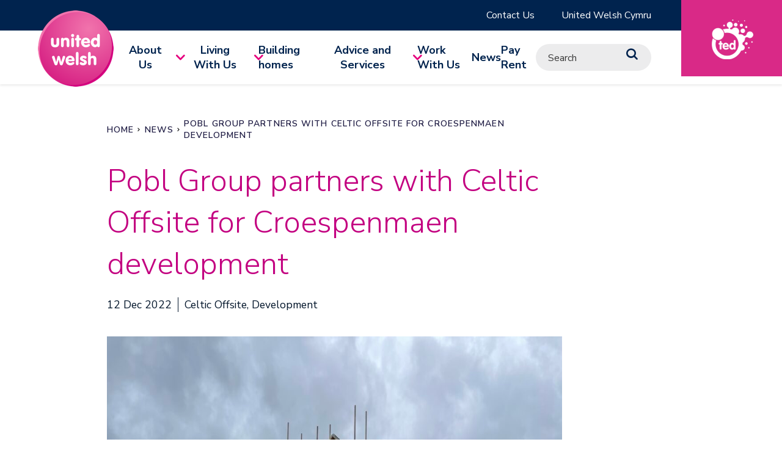

--- FILE ---
content_type: text/html; charset=UTF-8
request_url: https://www.unitedwelsh.com/blog/pobl-group-partners-with-celtic-offsite-for-croespenmaen-development/
body_size: 20173
content:
<!doctype html>
<html lang="en">

<head>
<meta charset="utf-8">
<script type="text/javascript">
/* <![CDATA[ */
var gform;gform||(document.addEventListener("gform_main_scripts_loaded",function(){gform.scriptsLoaded=!0}),document.addEventListener("gform/theme/scripts_loaded",function(){gform.themeScriptsLoaded=!0}),window.addEventListener("DOMContentLoaded",function(){gform.domLoaded=!0}),gform={domLoaded:!1,scriptsLoaded:!1,themeScriptsLoaded:!1,isFormEditor:()=>"function"==typeof InitializeEditor,callIfLoaded:function(o){return!(!gform.domLoaded||!gform.scriptsLoaded||!gform.themeScriptsLoaded&&!gform.isFormEditor()||(gform.isFormEditor()&&console.warn("The use of gform.initializeOnLoaded() is deprecated in the form editor context and will be removed in Gravity Forms 3.1."),o(),0))},initializeOnLoaded:function(o){gform.callIfLoaded(o)||(document.addEventListener("gform_main_scripts_loaded",()=>{gform.scriptsLoaded=!0,gform.callIfLoaded(o)}),document.addEventListener("gform/theme/scripts_loaded",()=>{gform.themeScriptsLoaded=!0,gform.callIfLoaded(o)}),window.addEventListener("DOMContentLoaded",()=>{gform.domLoaded=!0,gform.callIfLoaded(o)}))},hooks:{action:{},filter:{}},addAction:function(o,r,e,t){gform.addHook("action",o,r,e,t)},addFilter:function(o,r,e,t){gform.addHook("filter",o,r,e,t)},doAction:function(o){gform.doHook("action",o,arguments)},applyFilters:function(o){return gform.doHook("filter",o,arguments)},removeAction:function(o,r){gform.removeHook("action",o,r)},removeFilter:function(o,r,e){gform.removeHook("filter",o,r,e)},addHook:function(o,r,e,t,n){null==gform.hooks[o][r]&&(gform.hooks[o][r]=[]);var d=gform.hooks[o][r];null==n&&(n=r+"_"+d.length),gform.hooks[o][r].push({tag:n,callable:e,priority:t=null==t?10:t})},doHook:function(r,o,e){var t;if(e=Array.prototype.slice.call(e,1),null!=gform.hooks[r][o]&&((o=gform.hooks[r][o]).sort(function(o,r){return o.priority-r.priority}),o.forEach(function(o){"function"!=typeof(t=o.callable)&&(t=window[t]),"action"==r?t.apply(null,e):e[0]=t.apply(null,e)})),"filter"==r)return e[0]},removeHook:function(o,r,t,n){var e;null!=gform.hooks[o][r]&&(e=(e=gform.hooks[o][r]).filter(function(o,r,e){return!!(null!=n&&n!=o.tag||null!=t&&t!=o.priority)}),gform.hooks[o][r]=e)}});
/* ]]> */
</script>

<title>
            Pobl Group partners with Celtic Offsite for Croespenmaen development - United Welsh | United Welsh
    </title>
<meta name="description" content="">
<meta name="keywords" content="">
<meta name="viewport" content="width=device-width, initial-scale=1, shrink-to-fit=no">

<link href="https://fonts.googleapis.com/css?family=Nunito+Sans:300,400,600,700" rel="stylesheet">
<link rel="stylesheet" href="https://cdnjs.cloudflare.com/ajax/libs/twitter-bootstrap/4.1.3/css/bootstrap-grid.min.css" crossorigin="anonymous">
<link rel="shortcut icon" href="https://www.unitedwelsh.com/wp-content/themes/v1/favicon.png">
<meta name='robots' content='index, follow, max-image-preview:large, max-snippet:-1, max-video-preview:-1' />
	<style>img:is([sizes="auto" i], [sizes^="auto," i]) { contain-intrinsic-size: 3000px 1500px }</style>
	
	<!-- This site is optimized with the Yoast SEO plugin v26.7 - https://yoast.com/wordpress/plugins/seo/ -->
	<meta name="description" content="Manufacturing social enterprise Celtic Offsite is working with the Pobl Group to bring 60 new low carbon homes to Croespenmaen, Caerphilly." />
	<link rel="canonical" href="https://www.unitedwelsh.com/blog/pobl-group-partners-with-celtic-offsite-for-croespenmaen-development/" />
	<meta property="og:locale" content="en_GB" />
	<meta property="og:type" content="article" />
	<meta property="og:title" content="Pobl Group partners with Celtic Offsite for Croespenmaen development - United Welsh" />
	<meta property="og:description" content="Manufacturing social enterprise Celtic Offsite is working with the Pobl Group to bring 60 new low carbon homes to Croespenmaen, Caerphilly." />
	<meta property="og:url" content="https://www.unitedwelsh.com/blog/pobl-group-partners-with-celtic-offsite-for-croespenmaen-development/" />
	<meta property="og:site_name" content="United Welsh" />
	<meta property="article:published_time" content="2022-12-12T15:23:22+00:00" />
	<meta property="article:modified_time" content="2023-05-19T14:29:19+00:00" />
	<meta property="og:image" content="http://www.unitedwelsh.com/wp-content/uploads/2022/12/Ton-y-Felin-site-Celtic-Offsite-work-with-Pobl-2-1024x768.jpg" />
	<meta name="author" content="clairecanning" />
	<meta name="twitter:card" content="summary_large_image" />
	<meta name="twitter:label1" content="Written by" />
	<meta name="twitter:data1" content="clairecanning" />
	<meta name="twitter:label2" content="Estimated reading time" />
	<meta name="twitter:data2" content="2 minutes" />
	<script type="application/ld+json" class="yoast-schema-graph">{"@context":"https://schema.org","@graph":[{"@type":"Article","@id":"https://www.unitedwelsh.com/blog/pobl-group-partners-with-celtic-offsite-for-croespenmaen-development/#article","isPartOf":{"@id":"https://www.unitedwelsh.com/blog/pobl-group-partners-with-celtic-offsite-for-croespenmaen-development/"},"author":{"name":"clairecanning","@id":"https://www.unitedwelsh.com/#/schema/person/e4d6708b238f29efadf1ac227c4f4807"},"headline":"Pobl Group partners with Celtic Offsite for Croespenmaen development","datePublished":"2022-12-12T15:23:22+00:00","dateModified":"2023-05-19T14:29:19+00:00","mainEntityOfPage":{"@id":"https://www.unitedwelsh.com/blog/pobl-group-partners-with-celtic-offsite-for-croespenmaen-development/"},"wordCount":330,"image":{"@id":"https://www.unitedwelsh.com/blog/pobl-group-partners-with-celtic-offsite-for-croespenmaen-development/#primaryimage"},"thumbnailUrl":"http://www.unitedwelsh.com/wp-content/uploads/2022/12/Ton-y-Felin-site-Celtic-Offsite-work-with-Pobl-2-1024x768.jpg","articleSection":["Celtic Offsite","Development"],"inLanguage":"en-GB"},{"@type":"WebPage","@id":"https://www.unitedwelsh.com/blog/pobl-group-partners-with-celtic-offsite-for-croespenmaen-development/","url":"https://www.unitedwelsh.com/blog/pobl-group-partners-with-celtic-offsite-for-croespenmaen-development/","name":"Pobl Group partners with Celtic Offsite for Croespenmaen development - United Welsh","isPartOf":{"@id":"https://www.unitedwelsh.com/#website"},"primaryImageOfPage":{"@id":"https://www.unitedwelsh.com/blog/pobl-group-partners-with-celtic-offsite-for-croespenmaen-development/#primaryimage"},"image":{"@id":"https://www.unitedwelsh.com/blog/pobl-group-partners-with-celtic-offsite-for-croespenmaen-development/#primaryimage"},"thumbnailUrl":"http://www.unitedwelsh.com/wp-content/uploads/2022/12/Ton-y-Felin-site-Celtic-Offsite-work-with-Pobl-2-1024x768.jpg","datePublished":"2022-12-12T15:23:22+00:00","dateModified":"2023-05-19T14:29:19+00:00","author":{"@id":"https://www.unitedwelsh.com/#/schema/person/e4d6708b238f29efadf1ac227c4f4807"},"description":"Manufacturing social enterprise Celtic Offsite is working with the Pobl Group to bring 60 new low carbon homes to Croespenmaen, Caerphilly.","breadcrumb":{"@id":"https://www.unitedwelsh.com/blog/pobl-group-partners-with-celtic-offsite-for-croespenmaen-development/#breadcrumb"},"inLanguage":"en-GB","potentialAction":[{"@type":"ReadAction","target":["https://www.unitedwelsh.com/blog/pobl-group-partners-with-celtic-offsite-for-croespenmaen-development/"]}]},{"@type":"ImageObject","inLanguage":"en-GB","@id":"https://www.unitedwelsh.com/blog/pobl-group-partners-with-celtic-offsite-for-croespenmaen-development/#primaryimage","url":"http://www.unitedwelsh.com/wp-content/uploads/2022/12/Ton-y-Felin-site-Celtic-Offsite-work-with-Pobl-2-1024x768.jpg","contentUrl":"http://www.unitedwelsh.com/wp-content/uploads/2022/12/Ton-y-Felin-site-Celtic-Offsite-work-with-Pobl-2-1024x768.jpg"},{"@type":"BreadcrumbList","@id":"https://www.unitedwelsh.com/blog/pobl-group-partners-with-celtic-offsite-for-croespenmaen-development/#breadcrumb","itemListElement":[{"@type":"ListItem","position":1,"name":"News","item":"https://www.unitedwelsh.com/news/"},{"@type":"ListItem","position":2,"name":"Pobl Group partners with Celtic Offsite for Croespenmaen development"}]},{"@type":"WebSite","@id":"https://www.unitedwelsh.com/#website","url":"https://www.unitedwelsh.com/","name":"United Welsh","description":"United Welsh","potentialAction":[{"@type":"SearchAction","target":{"@type":"EntryPoint","urlTemplate":"https://www.unitedwelsh.com/?s={search_term_string}"},"query-input":{"@type":"PropertyValueSpecification","valueRequired":true,"valueName":"search_term_string"}}],"inLanguage":"en-GB"},{"@type":"Person","@id":"https://www.unitedwelsh.com/#/schema/person/e4d6708b238f29efadf1ac227c4f4807","name":"clairecanning","image":{"@type":"ImageObject","inLanguage":"en-GB","@id":"https://www.unitedwelsh.com/#/schema/person/image/","url":"https://secure.gravatar.com/avatar/0de30802767a6831362100398b1fce32d3c980b2845134296407e310d85bc11b?s=96&d=mm&r=g","contentUrl":"https://secure.gravatar.com/avatar/0de30802767a6831362100398b1fce32d3c980b2845134296407e310d85bc11b?s=96&d=mm&r=g","caption":"clairecanning"},"url":"https://www.unitedwelsh.com/blog/author/clairecanning/"}]}</script>
	<!-- / Yoast SEO plugin. -->


<link rel='dns-prefetch' href='//www.googletagmanager.com' />
<script type="text/javascript">
/* <![CDATA[ */
window._wpemojiSettings = {"baseUrl":"https:\/\/s.w.org\/images\/core\/emoji\/16.0.1\/72x72\/","ext":".png","svgUrl":"https:\/\/s.w.org\/images\/core\/emoji\/16.0.1\/svg\/","svgExt":".svg","source":{"concatemoji":"https:\/\/www.unitedwelsh.com\/wp-includes\/js\/wp-emoji-release.min.js?ver=6.8.3"}};
/*! This file is auto-generated */
!function(s,n){var o,i,e;function c(e){try{var t={supportTests:e,timestamp:(new Date).valueOf()};sessionStorage.setItem(o,JSON.stringify(t))}catch(e){}}function p(e,t,n){e.clearRect(0,0,e.canvas.width,e.canvas.height),e.fillText(t,0,0);var t=new Uint32Array(e.getImageData(0,0,e.canvas.width,e.canvas.height).data),a=(e.clearRect(0,0,e.canvas.width,e.canvas.height),e.fillText(n,0,0),new Uint32Array(e.getImageData(0,0,e.canvas.width,e.canvas.height).data));return t.every(function(e,t){return e===a[t]})}function u(e,t){e.clearRect(0,0,e.canvas.width,e.canvas.height),e.fillText(t,0,0);for(var n=e.getImageData(16,16,1,1),a=0;a<n.data.length;a++)if(0!==n.data[a])return!1;return!0}function f(e,t,n,a){switch(t){case"flag":return n(e,"\ud83c\udff3\ufe0f\u200d\u26a7\ufe0f","\ud83c\udff3\ufe0f\u200b\u26a7\ufe0f")?!1:!n(e,"\ud83c\udde8\ud83c\uddf6","\ud83c\udde8\u200b\ud83c\uddf6")&&!n(e,"\ud83c\udff4\udb40\udc67\udb40\udc62\udb40\udc65\udb40\udc6e\udb40\udc67\udb40\udc7f","\ud83c\udff4\u200b\udb40\udc67\u200b\udb40\udc62\u200b\udb40\udc65\u200b\udb40\udc6e\u200b\udb40\udc67\u200b\udb40\udc7f");case"emoji":return!a(e,"\ud83e\udedf")}return!1}function g(e,t,n,a){var r="undefined"!=typeof WorkerGlobalScope&&self instanceof WorkerGlobalScope?new OffscreenCanvas(300,150):s.createElement("canvas"),o=r.getContext("2d",{willReadFrequently:!0}),i=(o.textBaseline="top",o.font="600 32px Arial",{});return e.forEach(function(e){i[e]=t(o,e,n,a)}),i}function t(e){var t=s.createElement("script");t.src=e,t.defer=!0,s.head.appendChild(t)}"undefined"!=typeof Promise&&(o="wpEmojiSettingsSupports",i=["flag","emoji"],n.supports={everything:!0,everythingExceptFlag:!0},e=new Promise(function(e){s.addEventListener("DOMContentLoaded",e,{once:!0})}),new Promise(function(t){var n=function(){try{var e=JSON.parse(sessionStorage.getItem(o));if("object"==typeof e&&"number"==typeof e.timestamp&&(new Date).valueOf()<e.timestamp+604800&&"object"==typeof e.supportTests)return e.supportTests}catch(e){}return null}();if(!n){if("undefined"!=typeof Worker&&"undefined"!=typeof OffscreenCanvas&&"undefined"!=typeof URL&&URL.createObjectURL&&"undefined"!=typeof Blob)try{var e="postMessage("+g.toString()+"("+[JSON.stringify(i),f.toString(),p.toString(),u.toString()].join(",")+"));",a=new Blob([e],{type:"text/javascript"}),r=new Worker(URL.createObjectURL(a),{name:"wpTestEmojiSupports"});return void(r.onmessage=function(e){c(n=e.data),r.terminate(),t(n)})}catch(e){}c(n=g(i,f,p,u))}t(n)}).then(function(e){for(var t in e)n.supports[t]=e[t],n.supports.everything=n.supports.everything&&n.supports[t],"flag"!==t&&(n.supports.everythingExceptFlag=n.supports.everythingExceptFlag&&n.supports[t]);n.supports.everythingExceptFlag=n.supports.everythingExceptFlag&&!n.supports.flag,n.DOMReady=!1,n.readyCallback=function(){n.DOMReady=!0}}).then(function(){return e}).then(function(){var e;n.supports.everything||(n.readyCallback(),(e=n.source||{}).concatemoji?t(e.concatemoji):e.wpemoji&&e.twemoji&&(t(e.twemoji),t(e.wpemoji)))}))}((window,document),window._wpemojiSettings);
/* ]]> */
</script>
<style id='wp-emoji-styles-inline-css' type='text/css'>

	img.wp-smiley, img.emoji {
		display: inline !important;
		border: none !important;
		box-shadow: none !important;
		height: 1em !important;
		width: 1em !important;
		margin: 0 0.07em !important;
		vertical-align: -0.1em !important;
		background: none !important;
		padding: 0 !important;
	}
</style>
<link rel='stylesheet' id='wp-block-library-css' href='https://www.unitedwelsh.com/wp-includes/css/dist/block-library/style.min.css?ver=6.8.3' type='text/css' media='all' />
<style id='classic-theme-styles-inline-css' type='text/css'>
/*! This file is auto-generated */
.wp-block-button__link{color:#fff;background-color:#32373c;border-radius:9999px;box-shadow:none;text-decoration:none;padding:calc(.667em + 2px) calc(1.333em + 2px);font-size:1.125em}.wp-block-file__button{background:#32373c;color:#fff;text-decoration:none}
</style>
<style id='global-styles-inline-css' type='text/css'>
:root{--wp--preset--aspect-ratio--square: 1;--wp--preset--aspect-ratio--4-3: 4/3;--wp--preset--aspect-ratio--3-4: 3/4;--wp--preset--aspect-ratio--3-2: 3/2;--wp--preset--aspect-ratio--2-3: 2/3;--wp--preset--aspect-ratio--16-9: 16/9;--wp--preset--aspect-ratio--9-16: 9/16;--wp--preset--color--black: #000000;--wp--preset--color--cyan-bluish-gray: #abb8c3;--wp--preset--color--white: #ffffff;--wp--preset--color--pale-pink: #f78da7;--wp--preset--color--vivid-red: #cf2e2e;--wp--preset--color--luminous-vivid-orange: #ff6900;--wp--preset--color--luminous-vivid-amber: #fcb900;--wp--preset--color--light-green-cyan: #7bdcb5;--wp--preset--color--vivid-green-cyan: #00d084;--wp--preset--color--pale-cyan-blue: #8ed1fc;--wp--preset--color--vivid-cyan-blue: #0693e3;--wp--preset--color--vivid-purple: #9b51e0;--wp--preset--gradient--vivid-cyan-blue-to-vivid-purple: linear-gradient(135deg,rgba(6,147,227,1) 0%,rgb(155,81,224) 100%);--wp--preset--gradient--light-green-cyan-to-vivid-green-cyan: linear-gradient(135deg,rgb(122,220,180) 0%,rgb(0,208,130) 100%);--wp--preset--gradient--luminous-vivid-amber-to-luminous-vivid-orange: linear-gradient(135deg,rgba(252,185,0,1) 0%,rgba(255,105,0,1) 100%);--wp--preset--gradient--luminous-vivid-orange-to-vivid-red: linear-gradient(135deg,rgba(255,105,0,1) 0%,rgb(207,46,46) 100%);--wp--preset--gradient--very-light-gray-to-cyan-bluish-gray: linear-gradient(135deg,rgb(238,238,238) 0%,rgb(169,184,195) 100%);--wp--preset--gradient--cool-to-warm-spectrum: linear-gradient(135deg,rgb(74,234,220) 0%,rgb(151,120,209) 20%,rgb(207,42,186) 40%,rgb(238,44,130) 60%,rgb(251,105,98) 80%,rgb(254,248,76) 100%);--wp--preset--gradient--blush-light-purple: linear-gradient(135deg,rgb(255,206,236) 0%,rgb(152,150,240) 100%);--wp--preset--gradient--blush-bordeaux: linear-gradient(135deg,rgb(254,205,165) 0%,rgb(254,45,45) 50%,rgb(107,0,62) 100%);--wp--preset--gradient--luminous-dusk: linear-gradient(135deg,rgb(255,203,112) 0%,rgb(199,81,192) 50%,rgb(65,88,208) 100%);--wp--preset--gradient--pale-ocean: linear-gradient(135deg,rgb(255,245,203) 0%,rgb(182,227,212) 50%,rgb(51,167,181) 100%);--wp--preset--gradient--electric-grass: linear-gradient(135deg,rgb(202,248,128) 0%,rgb(113,206,126) 100%);--wp--preset--gradient--midnight: linear-gradient(135deg,rgb(2,3,129) 0%,rgb(40,116,252) 100%);--wp--preset--font-size--small: 13px;--wp--preset--font-size--medium: 20px;--wp--preset--font-size--large: 36px;--wp--preset--font-size--x-large: 42px;--wp--preset--spacing--20: 0.44rem;--wp--preset--spacing--30: 0.67rem;--wp--preset--spacing--40: 1rem;--wp--preset--spacing--50: 1.5rem;--wp--preset--spacing--60: 2.25rem;--wp--preset--spacing--70: 3.38rem;--wp--preset--spacing--80: 5.06rem;--wp--preset--shadow--natural: 6px 6px 9px rgba(0, 0, 0, 0.2);--wp--preset--shadow--deep: 12px 12px 50px rgba(0, 0, 0, 0.4);--wp--preset--shadow--sharp: 6px 6px 0px rgba(0, 0, 0, 0.2);--wp--preset--shadow--outlined: 6px 6px 0px -3px rgba(255, 255, 255, 1), 6px 6px rgba(0, 0, 0, 1);--wp--preset--shadow--crisp: 6px 6px 0px rgba(0, 0, 0, 1);}:where(.is-layout-flex){gap: 0.5em;}:where(.is-layout-grid){gap: 0.5em;}body .is-layout-flex{display: flex;}.is-layout-flex{flex-wrap: wrap;align-items: center;}.is-layout-flex > :is(*, div){margin: 0;}body .is-layout-grid{display: grid;}.is-layout-grid > :is(*, div){margin: 0;}:where(.wp-block-columns.is-layout-flex){gap: 2em;}:where(.wp-block-columns.is-layout-grid){gap: 2em;}:where(.wp-block-post-template.is-layout-flex){gap: 1.25em;}:where(.wp-block-post-template.is-layout-grid){gap: 1.25em;}.has-black-color{color: var(--wp--preset--color--black) !important;}.has-cyan-bluish-gray-color{color: var(--wp--preset--color--cyan-bluish-gray) !important;}.has-white-color{color: var(--wp--preset--color--white) !important;}.has-pale-pink-color{color: var(--wp--preset--color--pale-pink) !important;}.has-vivid-red-color{color: var(--wp--preset--color--vivid-red) !important;}.has-luminous-vivid-orange-color{color: var(--wp--preset--color--luminous-vivid-orange) !important;}.has-luminous-vivid-amber-color{color: var(--wp--preset--color--luminous-vivid-amber) !important;}.has-light-green-cyan-color{color: var(--wp--preset--color--light-green-cyan) !important;}.has-vivid-green-cyan-color{color: var(--wp--preset--color--vivid-green-cyan) !important;}.has-pale-cyan-blue-color{color: var(--wp--preset--color--pale-cyan-blue) !important;}.has-vivid-cyan-blue-color{color: var(--wp--preset--color--vivid-cyan-blue) !important;}.has-vivid-purple-color{color: var(--wp--preset--color--vivid-purple) !important;}.has-black-background-color{background-color: var(--wp--preset--color--black) !important;}.has-cyan-bluish-gray-background-color{background-color: var(--wp--preset--color--cyan-bluish-gray) !important;}.has-white-background-color{background-color: var(--wp--preset--color--white) !important;}.has-pale-pink-background-color{background-color: var(--wp--preset--color--pale-pink) !important;}.has-vivid-red-background-color{background-color: var(--wp--preset--color--vivid-red) !important;}.has-luminous-vivid-orange-background-color{background-color: var(--wp--preset--color--luminous-vivid-orange) !important;}.has-luminous-vivid-amber-background-color{background-color: var(--wp--preset--color--luminous-vivid-amber) !important;}.has-light-green-cyan-background-color{background-color: var(--wp--preset--color--light-green-cyan) !important;}.has-vivid-green-cyan-background-color{background-color: var(--wp--preset--color--vivid-green-cyan) !important;}.has-pale-cyan-blue-background-color{background-color: var(--wp--preset--color--pale-cyan-blue) !important;}.has-vivid-cyan-blue-background-color{background-color: var(--wp--preset--color--vivid-cyan-blue) !important;}.has-vivid-purple-background-color{background-color: var(--wp--preset--color--vivid-purple) !important;}.has-black-border-color{border-color: var(--wp--preset--color--black) !important;}.has-cyan-bluish-gray-border-color{border-color: var(--wp--preset--color--cyan-bluish-gray) !important;}.has-white-border-color{border-color: var(--wp--preset--color--white) !important;}.has-pale-pink-border-color{border-color: var(--wp--preset--color--pale-pink) !important;}.has-vivid-red-border-color{border-color: var(--wp--preset--color--vivid-red) !important;}.has-luminous-vivid-orange-border-color{border-color: var(--wp--preset--color--luminous-vivid-orange) !important;}.has-luminous-vivid-amber-border-color{border-color: var(--wp--preset--color--luminous-vivid-amber) !important;}.has-light-green-cyan-border-color{border-color: var(--wp--preset--color--light-green-cyan) !important;}.has-vivid-green-cyan-border-color{border-color: var(--wp--preset--color--vivid-green-cyan) !important;}.has-pale-cyan-blue-border-color{border-color: var(--wp--preset--color--pale-cyan-blue) !important;}.has-vivid-cyan-blue-border-color{border-color: var(--wp--preset--color--vivid-cyan-blue) !important;}.has-vivid-purple-border-color{border-color: var(--wp--preset--color--vivid-purple) !important;}.has-vivid-cyan-blue-to-vivid-purple-gradient-background{background: var(--wp--preset--gradient--vivid-cyan-blue-to-vivid-purple) !important;}.has-light-green-cyan-to-vivid-green-cyan-gradient-background{background: var(--wp--preset--gradient--light-green-cyan-to-vivid-green-cyan) !important;}.has-luminous-vivid-amber-to-luminous-vivid-orange-gradient-background{background: var(--wp--preset--gradient--luminous-vivid-amber-to-luminous-vivid-orange) !important;}.has-luminous-vivid-orange-to-vivid-red-gradient-background{background: var(--wp--preset--gradient--luminous-vivid-orange-to-vivid-red) !important;}.has-very-light-gray-to-cyan-bluish-gray-gradient-background{background: var(--wp--preset--gradient--very-light-gray-to-cyan-bluish-gray) !important;}.has-cool-to-warm-spectrum-gradient-background{background: var(--wp--preset--gradient--cool-to-warm-spectrum) !important;}.has-blush-light-purple-gradient-background{background: var(--wp--preset--gradient--blush-light-purple) !important;}.has-blush-bordeaux-gradient-background{background: var(--wp--preset--gradient--blush-bordeaux) !important;}.has-luminous-dusk-gradient-background{background: var(--wp--preset--gradient--luminous-dusk) !important;}.has-pale-ocean-gradient-background{background: var(--wp--preset--gradient--pale-ocean) !important;}.has-electric-grass-gradient-background{background: var(--wp--preset--gradient--electric-grass) !important;}.has-midnight-gradient-background{background: var(--wp--preset--gradient--midnight) !important;}.has-small-font-size{font-size: var(--wp--preset--font-size--small) !important;}.has-medium-font-size{font-size: var(--wp--preset--font-size--medium) !important;}.has-large-font-size{font-size: var(--wp--preset--font-size--large) !important;}.has-x-large-font-size{font-size: var(--wp--preset--font-size--x-large) !important;}
:where(.wp-block-post-template.is-layout-flex){gap: 1.25em;}:where(.wp-block-post-template.is-layout-grid){gap: 1.25em;}
:where(.wp-block-columns.is-layout-flex){gap: 2em;}:where(.wp-block-columns.is-layout-grid){gap: 2em;}
:root :where(.wp-block-pullquote){font-size: 1.5em;line-height: 1.6;}
</style>
<link rel='stylesheet' id='spindogs-css' href='https://www.unitedwelsh.com/wp-content/themes/v1/css/sass.min.css?ver=1763989897' type='text/css' media='all' />
<link rel='stylesheet' id='dashicons-css' href='https://www.unitedwelsh.com/wp-includes/css/dashicons.min.css?ver=6.8.3' type='text/css' media='all' />
<script type="text/javascript" src="https://www.unitedwelsh.com/wp-includes/js/jquery/jquery.min.js?ver=3.7.1" id="jquery-core-js"></script>
<script type="text/javascript" src="https://www.unitedwelsh.com/wp-includes/js/jquery/jquery-migrate.min.js?ver=3.4.1" id="jquery-migrate-js"></script>

<!-- Google tag (gtag.js) snippet added by Site Kit -->
<!-- Google Analytics snippet added by Site Kit -->
<script type="text/javascript" src="https://www.googletagmanager.com/gtag/js?id=GT-PHGH6RZ" id="google_gtagjs-js" async></script>
<script type="text/javascript" id="google_gtagjs-js-after">
/* <![CDATA[ */
window.dataLayer = window.dataLayer || [];function gtag(){dataLayer.push(arguments);}
gtag("set","linker",{"domains":["www.unitedwelsh.com"]});
gtag("js", new Date());
gtag("set", "developer_id.dZTNiMT", true);
gtag("config", "GT-PHGH6RZ");
/* ]]> */
</script>
<link rel="https://api.w.org/" href="https://www.unitedwelsh.com/wp-json/" /><link rel="alternate" title="JSON" type="application/json" href="https://www.unitedwelsh.com/wp-json/wp/v2/posts/6028" /><link rel="EditURI" type="application/rsd+xml" title="RSD" href="https://www.unitedwelsh.com/xmlrpc.php?rsd" />
<link rel='shortlink' href='https://www.unitedwelsh.com/?p=6028' />
<link rel="alternate" title="oEmbed (JSON)" type="application/json+oembed" href="https://www.unitedwelsh.com/wp-json/oembed/1.0/embed?url=https%3A%2F%2Fwww.unitedwelsh.com%2Fblog%2Fpobl-group-partners-with-celtic-offsite-for-croespenmaen-development%2F" />
<link rel="alternate" title="oEmbed (XML)" type="text/xml+oembed" href="https://www.unitedwelsh.com/wp-json/oembed/1.0/embed?url=https%3A%2F%2Fwww.unitedwelsh.com%2Fblog%2Fpobl-group-partners-with-celtic-offsite-for-croespenmaen-development%2F&#038;format=xml" />
<meta name="generator" content="Site Kit by Google 1.170.0" />
<!-- Google Tag Manager snippet added by Site Kit -->
<script type="text/javascript">
/* <![CDATA[ */

			( function( w, d, s, l, i ) {
				w[l] = w[l] || [];
				w[l].push( {'gtm.start': new Date().getTime(), event: 'gtm.js'} );
				var f = d.getElementsByTagName( s )[0],
					j = d.createElement( s ), dl = l != 'dataLayer' ? '&l=' + l : '';
				j.async = true;
				j.src = 'https://www.googletagmanager.com/gtm.js?id=' + i + dl;
				f.parentNode.insertBefore( j, f );
			} )( window, document, 'script', 'dataLayer', 'GTM-5GGG557' );
			
/* ]]> */
</script>

<!-- End Google Tag Manager snippet added by Site Kit -->


<!-- Google Tag Manager -->
<script>
(function(w,d,s,l,i){w[l]=w[l]||[];
w[l].push({'gtm.start':new Date().getTime(),event:'gtm.js'});
var f=d.getElementsByTagName(s)[0],j=d.createElement(s),dl=l!='dataLayer'?'&l='+l:'';
j.async=true;j.src='https://www.googletagmanager.com/gtm.js?id='+i+dl;
f.parentNode.insertBefore(j,f);
})(window,document,'script','dataLayer','GTM-KQBVBPC');

window.dataLayer = window.dataLayer || [];
function gtag() { window.dataLayer.push(arguments); }
gtag('consent', 'default', {
'analytics_storage': 'denied',
'ad_storage': 'denied',
wait_for_update: 500,
});
dataLayer.push({'event': 'default_consent'});
</script>
<!-- End Google Tag Manager -->

<script async src="https://live-chat-cdn.orlo.app/app/c2739bd9-3aa2-4914-a7e2-3bc0bef81627/launch-iframe.js" type="text/javascript"></script>

</head>

<body class='wp-singular post-template-default single single-post postid-6028 single-format-standard wp-theme-v1'>
<!-- Google Tag Manager (noscript) -->
<noscript><iframe src="https://www.googletagmanager.com/ns.html?id=GTM-KQBVBPC"
height="0" width="0" style="display:none;visibility:hidden"></iframe></noscript>
<!-- End Google Tag Manager (noscript) -->

<div class="d-xl-none">
    <div class="navwrap">
  <nav aria-label="Primary" class="nav">
    <div class="nav-aux">
              <ul class="nav-aux-menu">
                      <li><a href="https://www.unitedwelsh.com/contact/">Contact Us</a></li>
                  </ul>
          </div>

    <ul class="main-menu">
                        <li class="menu-item menu-item-type-custom menu-item-object-custom menu-item-has-children menu-item-1353">
     
            <button type="button" aria-haspopup="true" aria-expanded="false">
              About Us
            </button>

            <ul>
              <li class="backto">
                <button type="button" aria-label="Back">Back</button>
              </li>

                              <li class="menu-item menu-item-type-post_type menu-item-object-page menu-item-has-children menu-item-772">
                  <a class="menu-item menu-link-has-children" href="https://www.unitedwelsh.com/who-we-are/">Who we are</a>

                                      <ul>
                      <li class="backto">
                        <button type="button" aria-label="Back">Back</button>
                      </li>
                                              <li class="menu-item menu-item-type-custom menu-item-object-custom menu-item-7318">
                          <a href="https://www.unitedwelsh.com/who-we-are">United Welsh</a>
                        </li>
                                              <li class="menu-item menu-item-type-post_type menu-item-object-page menu-item-820">
                          <a href="https://www.unitedwelsh.com/celtic-horizons/">Celtic Horizons</a>
                        </li>
                                              <li class="menu-item menu-item-type-post_type menu-item-object-page menu-item-828">
                          <a href="https://www.unitedwelsh.com/harmoni-homes-by-united-welsh/">Harmoni Homes</a>
                        </li>
                                              <li class="menu-item menu-item-type-post_type menu-item-object-page menu-item-8659">
                          <a href="https://www.unitedwelsh.com/celtic-offsite/">Celtic Offsite</a>
                        </li>
                                          </ul>
                                  </li>
                              <li class="menu-item menu-item-type-post_type menu-item-object-page menu-item-1173">
                  <a class="menu-item " href="https://www.unitedwelsh.com/our-board/">Our Board</a>

                                  </li>
                              <li class="menu-item menu-item-type-post_type menu-item-object-page menu-item-798">
                  <a class="menu-item " href="https://www.unitedwelsh.com/bob/annual-report-and-corporate-information/">Our performance</a>

                                  </li>
                              <li class="menu-item menu-item-type-post_type menu-item-object-page menu-item-4109">
                  <a class="menu-item " href="https://www.unitedwelsh.com/equality-diversity-and-inclusion/">Equality Diversity and Inclusion</a>

                                  </li>
                              <li class="menu-item menu-item-type-custom menu-item-object-custom menu-item-4183">
                  <a class="menu-item " href="https://www.unitedwelsh.com/green-goals/">Goals for a greener Wales</a>

                                  </li>
                          </ul>
          </li>

                                <li class="menu-item menu-item-type-custom menu-item-object-custom menu-item-has-children menu-item-1184">
     
            <button type="button" aria-haspopup="true" aria-expanded="false">
              Living With Us
            </button>

            <ul>
              <li class="backto">
                <button type="button" aria-label="Back">Back</button>
              </li>

                              <li class="menu-item menu-item-type-post_type menu-item-object-page menu-item-4069">
                  <a class="menu-item " href="https://www.unitedwelsh.com/find-a-home/">Find a home</a>

                                  </li>
                              <li class="menu-item menu-item-type-post_type menu-item-object-page menu-item-has-children menu-item-6137">
                  <a class="menu-item menu-link-has-children" href="https://www.unitedwelsh.com/caring-for-your-home/">Caring for your home</a>

                                      <ul>
                      <li class="backto">
                        <button type="button" aria-label="Back">Back</button>
                      </li>
                                              <li class="menu-item menu-item-type-post_type menu-item-object-page menu-item-5965">
                          <a href="https://www.unitedwelsh.com/contract-guidance/">Contract Guidance</a>
                        </li>
                                              <li class="menu-item menu-item-type-post_type menu-item-object-page menu-item-6141">
                          <a href="https://www.unitedwelsh.com/repairs/">Repairs</a>
                        </li>
                                              <li class="menu-item menu-item-type-post_type menu-item-object-page menu-item-6139">
                          <a href="https://www.unitedwelsh.com/gas-and-electrical-safety/">Gas and electrical safety</a>
                        </li>
                                              <li class="menu-item menu-item-type-post_type menu-item-object-page menu-item-6140">
                          <a href="https://www.unitedwelsh.com/?page_id=2298">Fire safety</a>
                        </li>
                                              <li class="menu-item menu-item-type-post_type menu-item-object-page menu-item-6138">
                          <a href="https://www.unitedwelsh.com/damp-and-mould-advice/">Damp and mould advice</a>
                        </li>
                                          </ul>
                                  </li>
                              <li class="menu-item menu-item-type-post_type menu-item-object-page menu-item-8641">
                  <a class="menu-item " href="https://www.unitedwelsh.com/fixing-problems-at-home/">Fixing problems at home</a>

                                  </li>
                              <li class="menu-item menu-item-type-post_type menu-item-object-page menu-item-7137">
                  <a class="menu-item " href="https://www.unitedwelsh.com/service-charges/">Service charges</a>

                                  </li>
                              <li class="menu-item menu-item-type-post_type menu-item-object-page menu-item-7134">
                  <a class="menu-item " href="https://www.unitedwelsh.com/get-involved/">Get involved</a>

                                  </li>
                              <li class="menu-item menu-item-type-post_type menu-item-object-page menu-item-8332">
                  <a class="menu-item " href="https://www.unitedwelsh.com/volunteering/">Volunteering</a>

                                  </li>
                              <li class="menu-item menu-item-type-post_type menu-item-object-page menu-item-has-children menu-item-947">
                  <a class="menu-item menu-link-has-children" href="https://www.unitedwelsh.com/thriveunitedwelsh/">Thrive@UnitedWelsh</a>

                                      <ul>
                      <li class="backto">
                        <button type="button" aria-label="Back">Back</button>
                      </li>
                                              <li class="menu-item menu-item-type-post_type menu-item-object-page menu-item-904">
                          <a href="https://www.unitedwelsh.com/living-well/">Living Well</a>
                        </li>
                                              <li class="menu-item menu-item-type-post_type menu-item-object-page menu-item-1310">
                          <a href="https://www.unitedwelsh.com/supported-housing/">Supported Housing</a>
                        </li>
                                              <li class="menu-item menu-item-type-post_type menu-item-object-page menu-item-4685">
                          <a href="https://www.unitedwelsh.com/taiffres/">Tai Ffres</a>
                        </li>
                                              <li class="menu-item menu-item-type-post_type menu-item-object-page menu-item-has-children menu-item-873">
                          <a href="https://www.unitedwelsh.com/help-with-wellbeing/">Wellbeing and mental health</a>
                        </li>
                                          </ul>
                                  </li>
                              <li class="menu-item menu-item-type-post_type menu-item-object-page menu-item-4657">
                  <a class="menu-item " href="https://www.unitedwelsh.com/ted/">TED: Your customer app</a>

                                  </li>
                          </ul>
          </li>

                                <li class="menu-item menu-item-type-custom menu-item-object-custom menu-item-4137">
            <a href="https://www.unitedwelsh.com/developments/">Building homes</a>
          </li>
                                <li class="menu-item menu-item-type-custom menu-item-object-custom menu-item-has-children menu-item-1185">
     
            <button type="button" aria-haspopup="true" aria-expanded="false">
              Advice and Services
            </button>

            <ul>
              <li class="backto">
                <button type="button" aria-label="Back">Back</button>
              </li>

                              <li class="menu-item menu-item-type-post_type menu-item-object-page menu-item-5845">
                  <a class="menu-item " href="https://www.unitedwelsh.com/?page_id=5793">Help with the cost of living</a>

                                  </li>
                              <li class="menu-item menu-item-type-post_type menu-item-object-page menu-item-810">
                  <a class="menu-item " href="https://www.unitedwelsh.com/help-with-money/">Help with money</a>

                                  </li>
                              <li class="menu-item menu-item-type-post_type menu-item-object-page menu-item-4468">
                  <a class="menu-item " href="https://www.unitedwelsh.com/help-with-jobs-and-training/">Help with jobs and training</a>

                                  </li>
                              <li class="menu-item menu-item-type-post_type menu-item-object-form menu-item-1982">
                  <a class="menu-item " href="https://www.unitedwelsh.com/forms/help-with-empty-homes/">Help with empty homes</a>

                                  </li>
                              <li class="menu-item menu-item-type-post_type menu-item-object-form menu-item-700">
                  <a class="menu-item " href="https://www.unitedwelsh.com/forms/leaseholders/">Help with renting out your home</a>

                                  </li>
                              <li class="menu-item menu-item-type-post_type menu-item-object-page menu-item-9476">
                  <a class="menu-item " href="https://www.unitedwelsh.com/im-worried-about-myself-my-family-or-a-neighbour/">#9067 (no title)</a>

                                  </li>
                          </ul>
          </li>

                                <li class="menu-item menu-item-type-custom menu-item-object-custom menu-item-1352">
            <a href="https://www.unitedwelsh.com/current-vacancies/">Work With Us</a>
          </li>
                                <li class="menu-item menu-item-type-custom menu-item-object-custom menu-item-945">
            <a href="https://www.unitedwelsh.com/news/">News</a>
          </li>
                                <li class="menu-item menu-item-type-custom menu-item-object-custom menu-item-901">
            <a href="https://homesonline.uwha.co.uk/OHLIVE/ibsxmlpr.p?docid=login">Pay Rent</a>
          </li>
              
      <li>
        <form class="searchform" action="/" method="GET">
    <div class="field_wrap">
        <div class="input_wrap">
            <input type="text" name="s" placeholder="Search" id="SearchInput" />
        </div>
        <div class="submit_wrap">
        <button type="submit"></button>
        </div>
    </div>
</form>      </li>
    </ul>

      </nav><!--nav-->
</div>
</div>
<!--wrapper-->
<div class="wrapper">
    <div class="translatewrap" id="TranslateWrap">
        <div id="GoogleTranslate"></div>
    </div>
    <!--header-->
    <div class="header d-none d-xl-block">
        <a href="https://www.unitedwelsh.com" class="header-logo">
            <img src="https://www.unitedwelsh.com/wp-content/themes/v1/images/logo.png" alt="United Welsh" />
        </a>
        <div class="header-wrap">
            <div class="header-top">
                <div class="topbar">
                    <div class="topbar-nav">
                        <nav class="aux">
                            <ul>
                                                                    <li>
                                        <a href="https://www.unitedwelsh.com/contact/">Contact Us</a>
                                    </li>
                                                                <li><a href="https://www.unitedwelsh.com/cy">United Welsh Cymru</a></li>
                            </ul>
                        </nav>
                    </div>
                </div>
            </div>

            <div class="header-nav">
                <!--offcanvas-->
                <div class="navwrap">
  <nav aria-label="Primary" class="nav">
    <div class="nav-aux">
              <ul class="nav-aux-menu">
                      <li><a href="https://www.unitedwelsh.com/contact/">Contact Us</a></li>
                  </ul>
          </div>

    <ul class="main-menu">
                        <li class="menu-item menu-item-type-custom menu-item-object-custom menu-item-has-children menu-item-1353">
     
            <button type="button" aria-haspopup="true" aria-expanded="false">
              About Us
            </button>

            <ul>
              <li class="backto">
                <button type="button" aria-label="Back">Back</button>
              </li>

                              <li class="menu-item menu-item-type-post_type menu-item-object-page menu-item-has-children menu-item-772">
                  <a class="menu-item menu-link-has-children" href="https://www.unitedwelsh.com/who-we-are/">Who we are</a>

                                      <ul>
                      <li class="backto">
                        <button type="button" aria-label="Back">Back</button>
                      </li>
                                              <li class="menu-item menu-item-type-custom menu-item-object-custom menu-item-7318">
                          <a href="https://www.unitedwelsh.com/who-we-are">United Welsh</a>
                        </li>
                                              <li class="menu-item menu-item-type-post_type menu-item-object-page menu-item-820">
                          <a href="https://www.unitedwelsh.com/celtic-horizons/">Celtic Horizons</a>
                        </li>
                                              <li class="menu-item menu-item-type-post_type menu-item-object-page menu-item-828">
                          <a href="https://www.unitedwelsh.com/harmoni-homes-by-united-welsh/">Harmoni Homes</a>
                        </li>
                                              <li class="menu-item menu-item-type-post_type menu-item-object-page menu-item-8659">
                          <a href="https://www.unitedwelsh.com/celtic-offsite/">Celtic Offsite</a>
                        </li>
                                          </ul>
                                  </li>
                              <li class="menu-item menu-item-type-post_type menu-item-object-page menu-item-1173">
                  <a class="menu-item " href="https://www.unitedwelsh.com/our-board/">Our Board</a>

                                  </li>
                              <li class="menu-item menu-item-type-post_type menu-item-object-page menu-item-798">
                  <a class="menu-item " href="https://www.unitedwelsh.com/bob/annual-report-and-corporate-information/">Our performance</a>

                                  </li>
                              <li class="menu-item menu-item-type-post_type menu-item-object-page menu-item-4109">
                  <a class="menu-item " href="https://www.unitedwelsh.com/equality-diversity-and-inclusion/">Equality Diversity and Inclusion</a>

                                  </li>
                              <li class="menu-item menu-item-type-custom menu-item-object-custom menu-item-4183">
                  <a class="menu-item " href="https://www.unitedwelsh.com/green-goals/">Goals for a greener Wales</a>

                                  </li>
                          </ul>
          </li>

                                <li class="menu-item menu-item-type-custom menu-item-object-custom menu-item-has-children menu-item-1184">
     
            <button type="button" aria-haspopup="true" aria-expanded="false">
              Living With Us
            </button>

            <ul>
              <li class="backto">
                <button type="button" aria-label="Back">Back</button>
              </li>

                              <li class="menu-item menu-item-type-post_type menu-item-object-page menu-item-4069">
                  <a class="menu-item " href="https://www.unitedwelsh.com/find-a-home/">Find a home</a>

                                  </li>
                              <li class="menu-item menu-item-type-post_type menu-item-object-page menu-item-has-children menu-item-6137">
                  <a class="menu-item menu-link-has-children" href="https://www.unitedwelsh.com/caring-for-your-home/">Caring for your home</a>

                                      <ul>
                      <li class="backto">
                        <button type="button" aria-label="Back">Back</button>
                      </li>
                                              <li class="menu-item menu-item-type-post_type menu-item-object-page menu-item-5965">
                          <a href="https://www.unitedwelsh.com/contract-guidance/">Contract Guidance</a>
                        </li>
                                              <li class="menu-item menu-item-type-post_type menu-item-object-page menu-item-6141">
                          <a href="https://www.unitedwelsh.com/repairs/">Repairs</a>
                        </li>
                                              <li class="menu-item menu-item-type-post_type menu-item-object-page menu-item-6139">
                          <a href="https://www.unitedwelsh.com/gas-and-electrical-safety/">Gas and electrical safety</a>
                        </li>
                                              <li class="menu-item menu-item-type-post_type menu-item-object-page menu-item-6140">
                          <a href="https://www.unitedwelsh.com/?page_id=2298">Fire safety</a>
                        </li>
                                              <li class="menu-item menu-item-type-post_type menu-item-object-page menu-item-6138">
                          <a href="https://www.unitedwelsh.com/damp-and-mould-advice/">Damp and mould advice</a>
                        </li>
                                          </ul>
                                  </li>
                              <li class="menu-item menu-item-type-post_type menu-item-object-page menu-item-8641">
                  <a class="menu-item " href="https://www.unitedwelsh.com/fixing-problems-at-home/">Fixing problems at home</a>

                                  </li>
                              <li class="menu-item menu-item-type-post_type menu-item-object-page menu-item-7137">
                  <a class="menu-item " href="https://www.unitedwelsh.com/service-charges/">Service charges</a>

                                  </li>
                              <li class="menu-item menu-item-type-post_type menu-item-object-page menu-item-7134">
                  <a class="menu-item " href="https://www.unitedwelsh.com/get-involved/">Get involved</a>

                                  </li>
                              <li class="menu-item menu-item-type-post_type menu-item-object-page menu-item-8332">
                  <a class="menu-item " href="https://www.unitedwelsh.com/volunteering/">Volunteering</a>

                                  </li>
                              <li class="menu-item menu-item-type-post_type menu-item-object-page menu-item-has-children menu-item-947">
                  <a class="menu-item menu-link-has-children" href="https://www.unitedwelsh.com/thriveunitedwelsh/">Thrive@UnitedWelsh</a>

                                      <ul>
                      <li class="backto">
                        <button type="button" aria-label="Back">Back</button>
                      </li>
                                              <li class="menu-item menu-item-type-post_type menu-item-object-page menu-item-904">
                          <a href="https://www.unitedwelsh.com/living-well/">Living Well</a>
                        </li>
                                              <li class="menu-item menu-item-type-post_type menu-item-object-page menu-item-1310">
                          <a href="https://www.unitedwelsh.com/supported-housing/">Supported Housing</a>
                        </li>
                                              <li class="menu-item menu-item-type-post_type menu-item-object-page menu-item-4685">
                          <a href="https://www.unitedwelsh.com/taiffres/">Tai Ffres</a>
                        </li>
                                              <li class="menu-item menu-item-type-post_type menu-item-object-page menu-item-has-children menu-item-873">
                          <a href="https://www.unitedwelsh.com/help-with-wellbeing/">Wellbeing and mental health</a>
                        </li>
                                          </ul>
                                  </li>
                              <li class="menu-item menu-item-type-post_type menu-item-object-page menu-item-4657">
                  <a class="menu-item " href="https://www.unitedwelsh.com/ted/">TED: Your customer app</a>

                                  </li>
                          </ul>
          </li>

                                <li class="menu-item menu-item-type-custom menu-item-object-custom menu-item-4137">
            <a href="https://www.unitedwelsh.com/developments/">Building homes</a>
          </li>
                                <li class="menu-item menu-item-type-custom menu-item-object-custom menu-item-has-children menu-item-1185">
     
            <button type="button" aria-haspopup="true" aria-expanded="false">
              Advice and Services
            </button>

            <ul>
              <li class="backto">
                <button type="button" aria-label="Back">Back</button>
              </li>

                              <li class="menu-item menu-item-type-post_type menu-item-object-page menu-item-5845">
                  <a class="menu-item " href="https://www.unitedwelsh.com/?page_id=5793">Help with the cost of living</a>

                                  </li>
                              <li class="menu-item menu-item-type-post_type menu-item-object-page menu-item-810">
                  <a class="menu-item " href="https://www.unitedwelsh.com/help-with-money/">Help with money</a>

                                  </li>
                              <li class="menu-item menu-item-type-post_type menu-item-object-page menu-item-4468">
                  <a class="menu-item " href="https://www.unitedwelsh.com/help-with-jobs-and-training/">Help with jobs and training</a>

                                  </li>
                              <li class="menu-item menu-item-type-post_type menu-item-object-form menu-item-1982">
                  <a class="menu-item " href="https://www.unitedwelsh.com/forms/help-with-empty-homes/">Help with empty homes</a>

                                  </li>
                              <li class="menu-item menu-item-type-post_type menu-item-object-form menu-item-700">
                  <a class="menu-item " href="https://www.unitedwelsh.com/forms/leaseholders/">Help with renting out your home</a>

                                  </li>
                              <li class="menu-item menu-item-type-post_type menu-item-object-page menu-item-9476">
                  <a class="menu-item " href="https://www.unitedwelsh.com/im-worried-about-myself-my-family-or-a-neighbour/">#9067 (no title)</a>

                                  </li>
                          </ul>
          </li>

                                <li class="menu-item menu-item-type-custom menu-item-object-custom menu-item-1352">
            <a href="https://www.unitedwelsh.com/current-vacancies/">Work With Us</a>
          </li>
                                <li class="menu-item menu-item-type-custom menu-item-object-custom menu-item-945">
            <a href="https://www.unitedwelsh.com/news/">News</a>
          </li>
                                <li class="menu-item menu-item-type-custom menu-item-object-custom menu-item-901">
            <a href="https://homesonline.uwha.co.uk/OHLIVE/ibsxmlpr.p?docid=login">Pay Rent</a>
          </li>
              
      <li>
        <form class="searchform" action="/" method="GET">
    <div class="field_wrap">
        <div class="input_wrap">
            <input type="text" name="s" placeholder="Search" id="SearchInput" />
        </div>
        <div class="submit_wrap">
        <button type="submit"></button>
        </div>
    </div>
</form>      </li>
    </ul>

      </nav><!--nav-->
</div>
                <!--offcanvas-->
            </div>
        </div>

        <div class="header-button">
            <a href="https://unitedwelsh-live.panconnect.cloud/sg/ssp/login/en-gb#tenant" target="_blank" class="button __header">
                <img class="tenant-zone" src="https://www.unitedwelsh.com/wp-content/themes/v1/images/tenant-zone.png" alt="Tenant Zone" height="69" width="71" />
                <span> </span>
            </a>
        </div>
    </div><!--header-->


    <div class="mobileheader">
    <a href="https://www.unitedwelsh.com"><img class="mobileheader-logo" src="https://www.unitedwelsh.com/wp-content/themes/v1/images/logo.png" alt="" /></a>

    <div class="mobileheader-buttons">
        <form class="searchform" action="/" method="GET">
    <div class="field_wrap">
        <div class="input_wrap">
            <input type="text" name="s" placeholder="Search" id="SearchInput" />
        </div>
        <div class="submit_wrap">
        <button type="submit"></button>
        </div>
    </div>
</form>
        <div class="burger">
            <div class="burger-toggle"><span></span></div>
        </div><!--burger-->
    </div>
</div>
	<div class="container">
		<div class="postwrap">
			<div class="postwrap-wrap">
				<div class="postwrap-breadcrumb">
					<div class="breadcrumbs">
                        															<a href="/">Home</a>    
							                        															<a href="https://www.unitedwelsh.com/news/">News</a>    
							                        															<span>Pobl Group partners with Celtic Offsite for Croespenmaen development</span>    
							                                            </div>
				</div>

				<h1 class="postwrap-title">Pobl Group partners with Celtic Offsite for Croespenmaen development</h1>

							
									<div class="postwrap-details">
						<p class="postwrap-date">12 Dec 2022</p>
													<p class="postwrap-categories">
																											Celtic Offsite, 
																																				Development
																								</p>
											</div>
								
				<div class="postwrap-content">
					<div class="usercontent">
						<p><img fetchpriority="high" decoding="async" class="aligncenter wp-image-6029 size-large" src="http://www.unitedwelsh.com/wp-content/uploads/2022/12/Ton-y-Felin-site-Celtic-Offsite-work-with-Pobl-2-1024x768.jpg" alt="An image of a semi deatched house with white render and a pitch roof surrounded by scaffolding on a building site" width="1024" height="768" srcset="https://www.unitedwelsh.com/wp-content/uploads/2022/12/Ton-y-Felin-site-Celtic-Offsite-work-with-Pobl-2-1024x768.jpg 1024w, https://www.unitedwelsh.com/wp-content/uploads/2022/12/Ton-y-Felin-site-Celtic-Offsite-work-with-Pobl-2-300x225.jpg 300w, https://www.unitedwelsh.com/wp-content/uploads/2022/12/Ton-y-Felin-site-Celtic-Offsite-work-with-Pobl-2-768x576.jpg 768w, https://www.unitedwelsh.com/wp-content/uploads/2022/12/Ton-y-Felin-site-Celtic-Offsite-work-with-Pobl-2-1536x1152.jpg 1536w, https://www.unitedwelsh.com/wp-content/uploads/2022/12/Ton-y-Felin-site-Celtic-Offsite-work-with-Pobl-2-2048x1536.jpg 2048w" sizes="(max-width: 1024px) 100vw, 1024px" /></p>
<p>&nbsp;</p>
<h3>Manufacturing social enterprise Celtic Offsite is working with the Pobl Group to bring 60 new low carbon homes to Croespenmaen, Caerphilly.</h3>
<p>Pobl’s Ton y Felin development will include one-bedroom apartments and two and three-bedroom homes, with some available for social rent and others for shared ownership and outright market sale to suit a range of people.</p>
<p>Celtic Offsite is part of not-for-profit housing organisation United Welsh. The team will manufacture the timber frame structures for the homes with fitted insulation from their new factory in Caerphilly. The homes will then be completed on site with contractor M&amp;J Cosgrove.</p>
<p><strong>Jamie Watkins, Project Manager at Pobl Group, said: </strong></p>
<blockquote><p>“We are eager to use local suppliers where possible and we are really looking forward to this new collaboration with Celtic Offsite.</p>
<p>“Timber is widely recognised as a low carbon material, and the Celtic Offsite manufacturing system where much of the construction takes place within the local factory will improve the quality of the build and the performance of the homes.</p>
<p>“We also support Celtic Offsite’s focus on skills development to train local people to start their careers in green construction.”</p></blockquote>
<p>&nbsp;</p>
<p><img decoding="async" class="aligncenter wp-image-6030 size-medium" src="http://www.unitedwelsh.com/wp-content/uploads/2022/12/Ton-y-Felin-site-Celtic-Offsite-work-with-Pobl-1-300x225.jpg" alt="An aerial image of a housing development site with brown mud roads and scaffolding" width="300" height="225" srcset="https://www.unitedwelsh.com/wp-content/uploads/2022/12/Ton-y-Felin-site-Celtic-Offsite-work-with-Pobl-1-300x225.jpg 300w, https://www.unitedwelsh.com/wp-content/uploads/2022/12/Ton-y-Felin-site-Celtic-Offsite-work-with-Pobl-1-1024x768.jpg 1024w, https://www.unitedwelsh.com/wp-content/uploads/2022/12/Ton-y-Felin-site-Celtic-Offsite-work-with-Pobl-1-768x576.jpg 768w, https://www.unitedwelsh.com/wp-content/uploads/2022/12/Ton-y-Felin-site-Celtic-Offsite-work-with-Pobl-1-1536x1152.jpg 1536w, https://www.unitedwelsh.com/wp-content/uploads/2022/12/Ton-y-Felin-site-Celtic-Offsite-work-with-Pobl-1-2048x1536.jpg 2048w" sizes="(max-width: 300px) 100vw, 300px" /></p>
<p><strong>Celtic Offsite Managing Director Neil Robins said:</strong></p>
<blockquote><p>“We’re really pleased to support the Pobl Group with the Ton y Felin development, working alongside M&amp;J Cosgrove.</p>
<p>“Bringing these new homes to Caerphilly is an exciting opportunity for us to support the wider Welsh sector with their development plans. As a fellow not-for-profit organisation, we share Pobl’s commitment to affordable homes and low carbon construction.”</p></blockquote>
<p>The Ton y Felin development is a 4.2 acre green field site and will support Caerphilly Council to provide more affordable homes in an area with high demand in the borough.</p>
<p>The first homes at Ton y Felin are expected to complete in summer 2023.</p>
<p><strong>ENDS</strong></p>
<p>&nbsp;</p>
<h4>Related links</h4>
<p><a href="https://www.unitedwelsh.com/celtic-offsite/">Celtic Offsite</a></p>
<p><a href="https://www.unitedwelsh.com/forms/visit-the-celtic-offsite-factory/">Visit the Celtic Offsite factory</a></p>
<p><a href="https://www.unitedwelsh.com/blog/celtic-offsite-recognised-with-quality-and-environmental-accreditations/">Celtic Offsite recognised with quality and environmental accreditations</a></p>

					</div>
					
					<div class="postwrap-share">
						<div class="shareblock Share" data-link="https://www.unitedwelsh.com/blog/pobl-group-partners-with-celtic-offsite-for-croespenmaen-development/">
							<div class="shareblock-trigger"></div>
						</div>
					</div>
				</div>
			</div>

					</div>
	</div>

            <div class="footer-associates">
        <div class="container">
            <div class="row">
                <div class="col-12">
                    <div class="footer-associates-slider">
                                                <div class="foot--assoc">
                            <img src="https://www.unitedwelsh.com/wp-content/uploads/2021/09/living-wage.png" alt="We are a Living Wage employer logo" />
                        </div>
                                                <div class="foot--assoc">
                            <img src="https://www.unitedwelsh.com/wp-content/uploads/2021/09/disability-confident.png" alt="Disability Confident Committed logo" />
                        </div>
                                                <div class="foot--assoc">
                            <img src="https://www.unitedwelsh.com/wp-content/uploads/2021/09/tai-pawb.png" alt="Tai Pawb logo" />
                        </div>
                                                <div class="foot--assoc">
                            <img src="https://www.unitedwelsh.com/wp-content/uploads/2023/06/Armed-Forces-Covenant-bi-logo.jpg" alt="" />
                        </div>
                                                <div class="foot--assoc">
                            <img src="https://www.unitedwelsh.com/wp-content/uploads/2024/08/TPAS-Member-Logo-24_25-Eng-scaled.jpg" alt="" />
                        </div>
                                            </div>
                </div>
            </div>
        </div>
    </div>
            <div class="page-feedback">
         <div class="container">
            <div class="page-feedback-wrap Tabs" id="page-feedback">
                <div class="row">
                    <div class="col-12">
                        <div class="page-feedback-header">
                                                            <div class="page-feedback-title">Was this page useful?</div>
                                                        <div class="page-feedback-links">
                                                                    <button class="page-feedback-link TabTrigger">Yes
                                        <span class="page-feedback-link-icon __yes">
                                            <svg xmlns="http://www.w3.org/2000/svg" width="18" height="13" viewBox="0 0 18 13" fill="none">
                                            <path d="M6.54998 12.5125L0.849976 6.81255L2.27498 5.38755L6.54998 9.66255L15.725 0.487549L17.15 1.91255L6.54998 12.5125Z" fill="#1C1B1F"/>
                                            </svg>
                                        </span>
                                    </button>
                                                                                                    <button class="page-feedback-link TabTrigger">No
                                    <span class="page-feedback-link-icon __no">
                                        <svg xmlns="http://www.w3.org/2000/svg" width="22" height="22" viewBox="0 0 22 22" fill="none">
                                        <mask id="mask0_8_733" style="mask-type:alpha" maskUnits="userSpaceOnUse" x="0" y="0" width="22" height="22">
                                        <rect x="0.5" y="0.487549" width="21" height="21" fill="#D9D9D9"/>
                                        </mask>
                                        <g mask="url(#mask0_8_733)">
                                        <path d="M6.1 17.1125L4.875 15.8875L9.775 10.9875L4.875 6.08755L6.1 4.86255L11 9.76255L15.9 4.86255L17.125 6.08755L12.225 10.9875L17.125 15.8875L15.9 17.1125L11 12.2125L6.1 17.1125Z" fill="#1C1B1F"/>
                                        </g>
                                        </svg>
                                    </span>
                                    </button>
                                                            </div>
                        </div>
                    </div>
                    <div class="col-lg-8">
                        <div class="page-feedback-wrap">
                                                            <div class="page-feedback-content TabContent">
                                                                                                                
                <div class='gf_browser_chrome gform_wrapper gform-theme gform-theme--foundation gform-theme--framework gform-theme--orbital' data-form-theme='orbital' data-form-index='0' id='gform_wrapper_2' ><style>#gform_wrapper_2[data-form-index="0"].gform-theme,[data-parent-form="2_0"]{--gf-color-primary: #204ce5;--gf-color-primary-rgb: 32, 76, 229;--gf-color-primary-contrast: #fff;--gf-color-primary-contrast-rgb: 255, 255, 255;--gf-color-primary-darker: #001AB3;--gf-color-primary-lighter: #527EFF;--gf-color-secondary: #fff;--gf-color-secondary-rgb: 255, 255, 255;--gf-color-secondary-contrast: #112337;--gf-color-secondary-contrast-rgb: 17, 35, 55;--gf-color-secondary-darker: #F5F5F5;--gf-color-secondary-lighter: #FFFFFF;--gf-color-out-ctrl-light: rgba(17, 35, 55, 0.1);--gf-color-out-ctrl-light-rgb: 17, 35, 55;--gf-color-out-ctrl-light-darker: rgba(104, 110, 119, 0.35);--gf-color-out-ctrl-light-lighter: #F5F5F5;--gf-color-out-ctrl-dark: #585e6a;--gf-color-out-ctrl-dark-rgb: 88, 94, 106;--gf-color-out-ctrl-dark-darker: #112337;--gf-color-out-ctrl-dark-lighter: rgba(17, 35, 55, 0.65);--gf-color-in-ctrl: #fff;--gf-color-in-ctrl-rgb: 255, 255, 255;--gf-color-in-ctrl-contrast: #112337;--gf-color-in-ctrl-contrast-rgb: 17, 35, 55;--gf-color-in-ctrl-darker: #F5F5F5;--gf-color-in-ctrl-lighter: #FFFFFF;--gf-color-in-ctrl-primary: #204ce5;--gf-color-in-ctrl-primary-rgb: 32, 76, 229;--gf-color-in-ctrl-primary-contrast: #fff;--gf-color-in-ctrl-primary-contrast-rgb: 255, 255, 255;--gf-color-in-ctrl-primary-darker: #001AB3;--gf-color-in-ctrl-primary-lighter: #527EFF;--gf-color-in-ctrl-light: rgba(17, 35, 55, 0.1);--gf-color-in-ctrl-light-rgb: 17, 35, 55;--gf-color-in-ctrl-light-darker: rgba(104, 110, 119, 0.35);--gf-color-in-ctrl-light-lighter: #F5F5F5;--gf-color-in-ctrl-dark: #585e6a;--gf-color-in-ctrl-dark-rgb: 88, 94, 106;--gf-color-in-ctrl-dark-darker: #112337;--gf-color-in-ctrl-dark-lighter: rgba(17, 35, 55, 0.65);--gf-radius: 3px;--gf-font-size-secondary: 14px;--gf-font-size-tertiary: 13px;--gf-icon-ctrl-number: url("data:image/svg+xml,%3Csvg width='8' height='14' viewBox='0 0 8 14' fill='none' xmlns='http://www.w3.org/2000/svg'%3E%3Cpath fill-rule='evenodd' clip-rule='evenodd' d='M4 0C4.26522 5.96046e-08 4.51957 0.105357 4.70711 0.292893L7.70711 3.29289C8.09763 3.68342 8.09763 4.31658 7.70711 4.70711C7.31658 5.09763 6.68342 5.09763 6.29289 4.70711L4 2.41421L1.70711 4.70711C1.31658 5.09763 0.683417 5.09763 0.292893 4.70711C-0.0976311 4.31658 -0.097631 3.68342 0.292893 3.29289L3.29289 0.292893C3.48043 0.105357 3.73478 0 4 0ZM0.292893 9.29289C0.683417 8.90237 1.31658 8.90237 1.70711 9.29289L4 11.5858L6.29289 9.29289C6.68342 8.90237 7.31658 8.90237 7.70711 9.29289C8.09763 9.68342 8.09763 10.3166 7.70711 10.7071L4.70711 13.7071C4.31658 14.0976 3.68342 14.0976 3.29289 13.7071L0.292893 10.7071C-0.0976311 10.3166 -0.0976311 9.68342 0.292893 9.29289Z' fill='rgba(17, 35, 55, 0.65)'/%3E%3C/svg%3E");--gf-icon-ctrl-select: url("data:image/svg+xml,%3Csvg width='10' height='6' viewBox='0 0 10 6' fill='none' xmlns='http://www.w3.org/2000/svg'%3E%3Cpath fill-rule='evenodd' clip-rule='evenodd' d='M0.292893 0.292893C0.683417 -0.097631 1.31658 -0.097631 1.70711 0.292893L5 3.58579L8.29289 0.292893C8.68342 -0.0976311 9.31658 -0.0976311 9.70711 0.292893C10.0976 0.683417 10.0976 1.31658 9.70711 1.70711L5.70711 5.70711C5.31658 6.09763 4.68342 6.09763 4.29289 5.70711L0.292893 1.70711C-0.0976311 1.31658 -0.0976311 0.683418 0.292893 0.292893Z' fill='rgba(17, 35, 55, 0.65)'/%3E%3C/svg%3E");--gf-icon-ctrl-search: url("data:image/svg+xml,%3Csvg width='640' height='640' xmlns='http://www.w3.org/2000/svg'%3E%3Cpath d='M256 128c-70.692 0-128 57.308-128 128 0 70.691 57.308 128 128 128 70.691 0 128-57.309 128-128 0-70.692-57.309-128-128-128zM64 256c0-106.039 85.961-192 192-192s192 85.961 192 192c0 41.466-13.146 79.863-35.498 111.248l154.125 154.125c12.496 12.496 12.496 32.758 0 45.254s-32.758 12.496-45.254 0L367.248 412.502C335.862 434.854 297.467 448 256 448c-106.039 0-192-85.962-192-192z' fill='rgba(17, 35, 55, 0.65)'/%3E%3C/svg%3E");--gf-label-space-y-secondary: var(--gf-label-space-y-md-secondary);--gf-ctrl-border-color: #686e77;--gf-ctrl-size: var(--gf-ctrl-size-md);--gf-ctrl-label-color-primary: #112337;--gf-ctrl-label-color-secondary: #112337;--gf-ctrl-choice-size: var(--gf-ctrl-choice-size-md);--gf-ctrl-checkbox-check-size: var(--gf-ctrl-checkbox-check-size-md);--gf-ctrl-radio-check-size: var(--gf-ctrl-radio-check-size-md);--gf-ctrl-btn-font-size: var(--gf-ctrl-btn-font-size-md);--gf-ctrl-btn-padding-x: var(--gf-ctrl-btn-padding-x-md);--gf-ctrl-btn-size: var(--gf-ctrl-btn-size-md);--gf-ctrl-btn-border-color-secondary: #686e77;--gf-ctrl-file-btn-bg-color-hover: #EBEBEB;--gf-field-img-choice-size: var(--gf-field-img-choice-size-md);--gf-field-img-choice-card-space: var(--gf-field-img-choice-card-space-md);--gf-field-img-choice-check-ind-size: var(--gf-field-img-choice-check-ind-size-md);--gf-field-img-choice-check-ind-icon-size: var(--gf-field-img-choice-check-ind-icon-size-md);--gf-field-pg-steps-number-color: rgba(17, 35, 55, 0.8);}</style><div id='gf_2' class='gform_anchor' tabindex='-1'></div><form method='post' enctype='multipart/form-data' target='gform_ajax_frame_2' id='gform_2'  action='/blog/pobl-group-partners-with-celtic-offsite-for-croespenmaen-development/#gf_2' data-formid='2' novalidate>
                        <div class='gform-body gform_body'><div id='gform_fields_2' class='gform_fields top_label form_sublabel_below description_below validation_below'><fieldset id="field_2_3" class="gfield gfield--type-checkbox gfield--type-choice gfield--input-type-checkbox gfield_contains_required field_sublabel_below gfield--no-description field_description_below field_validation_below gfield_visibility_visible"  ><legend class='gfield_label gform-field-label gfield_label_before_complex' >What is the reason for your answer?<span class="gfield_required"><span class="gfield_required gfield_required_text">(Required)</span></span></legend><div class='ginput_container ginput_container_checkbox'><div class='gfield_checkbox ' id='input_2_3'><div class='gchoice gchoice_2_3_1'>
								<input class='gfield-choice-input' name='input_3.1' type='checkbox'  value='I&#039;ve found what I was looking for'  id='choice_2_3_1'   />
								<label for='choice_2_3_1' id='label_2_3_1' class='gform-field-label gform-field-label--type-inline'>I've found what I was looking for</label>
							</div><div class='gchoice gchoice_2_3_2'>
								<input class='gfield-choice-input' name='input_3.2' type='checkbox'  value='The information helped me'  id='choice_2_3_2'   />
								<label for='choice_2_3_2' id='label_2_3_2' class='gform-field-label gform-field-label--type-inline'>The information helped me</label>
							</div><div class='gchoice gchoice_2_3_3'>
								<input class='gfield-choice-input' name='input_3.3' type='checkbox'  value='The information was easy to understand'  id='choice_2_3_3'   />
								<label for='choice_2_3_3' id='label_2_3_3' class='gform-field-label gform-field-label--type-inline'>The information was easy to understand</label>
							</div><div class='gchoice gchoice_2_3_4'>
								<input class='gfield-choice-input' name='input_3.4' type='checkbox'  value='Other'  id='choice_2_3_4'   />
								<label for='choice_2_3_4' id='label_2_3_4' class='gform-field-label gform-field-label--type-inline'>Other</label>
							</div></div></div></fieldset><div id="field_2_5" class="gfield gfield--type-textarea gfield--input-type-textarea field_sublabel_below gfield--no-description field_description_below field_validation_below gfield_visibility_visible"  ><label class='gfield_label gform-field-label' for='input_2_5'>Add a comment</label><div class='ginput_container ginput_container_textarea'><textarea name='input_5' id='input_2_5' class='textarea large'      aria-invalid="false"   rows='10' cols='50'></textarea></div></div><div id="field_2_7" class="gfield gfield--type-captcha gfield--input-type-captcha gfield--width-full field_sublabel_below gfield--no-description field_description_below field_validation_below gfield_visibility_visible"  ><label class='gfield_label gform-field-label' for='input_2_7'>CAPTCHA</label><div id='input_2_7' class='ginput_container ginput_recaptcha' data-sitekey='6Ldp6CcpAAAAAMjDIr8pRXQCVXIKs7bnN-Q9s3PQ'  data-theme='light' data-tabindex='0'  data-badge=''></div></div><div id="field_2_6" class="gfield gfield--type-html gfield--input-type-html gfield--width-full gfield_html gfield_html_formatted gfield_no_follows_desc field_sublabel_below gfield--no-description field_description_below field_validation_below gfield_visibility_visible"  ><div class="usercontent">
<p>Your feedback about our website helps us to improve our content and the way our site works. Please do not send us any personal, contract-related, sensitive or other important information in your comment or feedback. This system is not monitored every day and we cannot reply through it.</p>

<p>If you would like to contact us about a complaint, or if you want to share any important information with us, please visit the <a href="/contact/">contact us</a> page.</p>
</div></div></div></div>
        <div class='gform-footer gform_footer top_label'> <input type='submit' id='gform_submit_button_2' class='gform_button button' onclick='gform.submission.handleButtonClick(this);' data-submission-type='submit' value='Submit'  /> <input type='hidden' name='gform_ajax' value='form_id=2&amp;title=&amp;description=&amp;tabindex=0&amp;theme=orbital&amp;styles=[]&amp;hash=394c8a0595d3fc1effed7857c8006b15' />
            <input type='hidden' class='gform_hidden' name='gform_submission_method' data-js='gform_submission_method_2' value='iframe' />
            <input type='hidden' class='gform_hidden' name='gform_theme' data-js='gform_theme_2' id='gform_theme_2' value='orbital' />
            <input type='hidden' class='gform_hidden' name='gform_style_settings' data-js='gform_style_settings_2' id='gform_style_settings_2' value='[]' />
            <input type='hidden' class='gform_hidden' name='is_submit_2' value='1' />
            <input type='hidden' class='gform_hidden' name='gform_submit' value='2' />
            
            <input type='hidden' class='gform_hidden' name='gform_unique_id' value='' />
            <input type='hidden' class='gform_hidden' name='state_2' value='[base64]' />
            <input type='hidden' autocomplete='off' class='gform_hidden' name='gform_target_page_number_2' id='gform_target_page_number_2' value='0' />
            <input type='hidden' autocomplete='off' class='gform_hidden' name='gform_source_page_number_2' id='gform_source_page_number_2' value='1' />
            <input type='hidden' name='gform_field_values' value='' />
            
        </div>
                        </form>
                        </div>
		                <iframe style='display:none;width:0px;height:0px;' src='about:blank' name='gform_ajax_frame_2' id='gform_ajax_frame_2' title='This iframe contains the logic required to handle Ajax powered Gravity Forms.'></iframe>
		                <script type="text/javascript">
/* <![CDATA[ */
 gform.initializeOnLoaded( function() {gformInitSpinner( 2, 'https://www.unitedwelsh.com/wp-content/plugins/gravityforms/images/spinner.svg', false );jQuery('#gform_ajax_frame_2').on('load',function(){var contents = jQuery(this).contents().find('*').html();var is_postback = contents.indexOf('GF_AJAX_POSTBACK') >= 0;if(!is_postback){return;}var form_content = jQuery(this).contents().find('#gform_wrapper_2');var is_confirmation = jQuery(this).contents().find('#gform_confirmation_wrapper_2').length > 0;var is_redirect = contents.indexOf('gformRedirect(){') >= 0;var is_form = form_content.length > 0 && ! is_redirect && ! is_confirmation;var mt = parseInt(jQuery('html').css('margin-top'), 10) + parseInt(jQuery('body').css('margin-top'), 10) + 100;if(is_form){jQuery('#gform_wrapper_2').html(form_content.html());if(form_content.hasClass('gform_validation_error')){jQuery('#gform_wrapper_2').addClass('gform_validation_error');} else {jQuery('#gform_wrapper_2').removeClass('gform_validation_error');}setTimeout( function() { /* delay the scroll by 50 milliseconds to fix a bug in chrome */ jQuery(document).scrollTop(jQuery('#gform_wrapper_2').offset().top - mt); }, 50 );if(window['gformInitDatepicker']) {gformInitDatepicker();}if(window['gformInitPriceFields']) {gformInitPriceFields();}var current_page = jQuery('#gform_source_page_number_2').val();gformInitSpinner( 2, 'https://www.unitedwelsh.com/wp-content/plugins/gravityforms/images/spinner.svg', false );jQuery(document).trigger('gform_page_loaded', [2, current_page]);window['gf_submitting_2'] = false;}else if(!is_redirect){var confirmation_content = jQuery(this).contents().find('.GF_AJAX_POSTBACK').html();if(!confirmation_content){confirmation_content = contents;}jQuery('#gform_wrapper_2').replaceWith(confirmation_content);jQuery(document).scrollTop(jQuery('#gf_2').offset().top - mt);jQuery(document).trigger('gform_confirmation_loaded', [2]);window['gf_submitting_2'] = false;wp.a11y.speak(jQuery('#gform_confirmation_message_2').text());}else{jQuery('#gform_2').append(contents);if(window['gformRedirect']) {gformRedirect();}}jQuery(document).trigger("gform_pre_post_render", [{ formId: "2", currentPage: "current_page", abort: function() { this.preventDefault(); } }]);        if (event && event.defaultPrevented) {                return;        }        const gformWrapperDiv = document.getElementById( "gform_wrapper_2" );        if ( gformWrapperDiv ) {            const visibilitySpan = document.createElement( "span" );            visibilitySpan.id = "gform_visibility_test_2";            gformWrapperDiv.insertAdjacentElement( "afterend", visibilitySpan );        }        const visibilityTestDiv = document.getElementById( "gform_visibility_test_2" );        let postRenderFired = false;        function triggerPostRender() {            if ( postRenderFired ) {                return;            }            postRenderFired = true;            gform.core.triggerPostRenderEvents( 2, current_page );            if ( visibilityTestDiv ) {                visibilityTestDiv.parentNode.removeChild( visibilityTestDiv );            }        }        function debounce( func, wait, immediate ) {            var timeout;            return function() {                var context = this, args = arguments;                var later = function() {                    timeout = null;                    if ( !immediate ) func.apply( context, args );                };                var callNow = immediate && !timeout;                clearTimeout( timeout );                timeout = setTimeout( later, wait );                if ( callNow ) func.apply( context, args );            };        }        const debouncedTriggerPostRender = debounce( function() {            triggerPostRender();        }, 200 );        if ( visibilityTestDiv && visibilityTestDiv.offsetParent === null ) {            const observer = new MutationObserver( ( mutations ) => {                mutations.forEach( ( mutation ) => {                    if ( mutation.type === 'attributes' && visibilityTestDiv.offsetParent !== null ) {                        debouncedTriggerPostRender();                        observer.disconnect();                    }                });            });            observer.observe( document.body, {                attributes: true,                childList: false,                subtree: true,                attributeFilter: [ 'style', 'class' ],            });        } else {            triggerPostRender();        }    } );} ); 
/* ]]> */
</script>

                                                                    </div>
                                                                                        <div class="page-feedback-content TabContent">
                                                                                                                
                <div class='gf_browser_chrome gform_wrapper gform-theme gform-theme--foundation gform-theme--framework gform-theme--orbital' data-form-theme='orbital' data-form-index='0' id='gform_wrapper_3' ><style>#gform_wrapper_3[data-form-index="0"].gform-theme,[data-parent-form="3_0"]{--gf-color-primary: #204ce5;--gf-color-primary-rgb: 32, 76, 229;--gf-color-primary-contrast: #fff;--gf-color-primary-contrast-rgb: 255, 255, 255;--gf-color-primary-darker: #001AB3;--gf-color-primary-lighter: #527EFF;--gf-color-secondary: #fff;--gf-color-secondary-rgb: 255, 255, 255;--gf-color-secondary-contrast: #112337;--gf-color-secondary-contrast-rgb: 17, 35, 55;--gf-color-secondary-darker: #F5F5F5;--gf-color-secondary-lighter: #FFFFFF;--gf-color-out-ctrl-light: rgba(17, 35, 55, 0.1);--gf-color-out-ctrl-light-rgb: 17, 35, 55;--gf-color-out-ctrl-light-darker: rgba(104, 110, 119, 0.35);--gf-color-out-ctrl-light-lighter: #F5F5F5;--gf-color-out-ctrl-dark: #585e6a;--gf-color-out-ctrl-dark-rgb: 88, 94, 106;--gf-color-out-ctrl-dark-darker: #112337;--gf-color-out-ctrl-dark-lighter: rgba(17, 35, 55, 0.65);--gf-color-in-ctrl: #fff;--gf-color-in-ctrl-rgb: 255, 255, 255;--gf-color-in-ctrl-contrast: #112337;--gf-color-in-ctrl-contrast-rgb: 17, 35, 55;--gf-color-in-ctrl-darker: #F5F5F5;--gf-color-in-ctrl-lighter: #FFFFFF;--gf-color-in-ctrl-primary: #204ce5;--gf-color-in-ctrl-primary-rgb: 32, 76, 229;--gf-color-in-ctrl-primary-contrast: #fff;--gf-color-in-ctrl-primary-contrast-rgb: 255, 255, 255;--gf-color-in-ctrl-primary-darker: #001AB3;--gf-color-in-ctrl-primary-lighter: #527EFF;--gf-color-in-ctrl-light: rgba(17, 35, 55, 0.1);--gf-color-in-ctrl-light-rgb: 17, 35, 55;--gf-color-in-ctrl-light-darker: rgba(104, 110, 119, 0.35);--gf-color-in-ctrl-light-lighter: #F5F5F5;--gf-color-in-ctrl-dark: #585e6a;--gf-color-in-ctrl-dark-rgb: 88, 94, 106;--gf-color-in-ctrl-dark-darker: #112337;--gf-color-in-ctrl-dark-lighter: rgba(17, 35, 55, 0.65);--gf-radius: 3px;--gf-font-size-secondary: 14px;--gf-font-size-tertiary: 13px;--gf-icon-ctrl-number: url("data:image/svg+xml,%3Csvg width='8' height='14' viewBox='0 0 8 14' fill='none' xmlns='http://www.w3.org/2000/svg'%3E%3Cpath fill-rule='evenodd' clip-rule='evenodd' d='M4 0C4.26522 5.96046e-08 4.51957 0.105357 4.70711 0.292893L7.70711 3.29289C8.09763 3.68342 8.09763 4.31658 7.70711 4.70711C7.31658 5.09763 6.68342 5.09763 6.29289 4.70711L4 2.41421L1.70711 4.70711C1.31658 5.09763 0.683417 5.09763 0.292893 4.70711C-0.0976311 4.31658 -0.097631 3.68342 0.292893 3.29289L3.29289 0.292893C3.48043 0.105357 3.73478 0 4 0ZM0.292893 9.29289C0.683417 8.90237 1.31658 8.90237 1.70711 9.29289L4 11.5858L6.29289 9.29289C6.68342 8.90237 7.31658 8.90237 7.70711 9.29289C8.09763 9.68342 8.09763 10.3166 7.70711 10.7071L4.70711 13.7071C4.31658 14.0976 3.68342 14.0976 3.29289 13.7071L0.292893 10.7071C-0.0976311 10.3166 -0.0976311 9.68342 0.292893 9.29289Z' fill='rgba(17, 35, 55, 0.65)'/%3E%3C/svg%3E");--gf-icon-ctrl-select: url("data:image/svg+xml,%3Csvg width='10' height='6' viewBox='0 0 10 6' fill='none' xmlns='http://www.w3.org/2000/svg'%3E%3Cpath fill-rule='evenodd' clip-rule='evenodd' d='M0.292893 0.292893C0.683417 -0.097631 1.31658 -0.097631 1.70711 0.292893L5 3.58579L8.29289 0.292893C8.68342 -0.0976311 9.31658 -0.0976311 9.70711 0.292893C10.0976 0.683417 10.0976 1.31658 9.70711 1.70711L5.70711 5.70711C5.31658 6.09763 4.68342 6.09763 4.29289 5.70711L0.292893 1.70711C-0.0976311 1.31658 -0.0976311 0.683418 0.292893 0.292893Z' fill='rgba(17, 35, 55, 0.65)'/%3E%3C/svg%3E");--gf-icon-ctrl-search: url("data:image/svg+xml,%3Csvg width='640' height='640' xmlns='http://www.w3.org/2000/svg'%3E%3Cpath d='M256 128c-70.692 0-128 57.308-128 128 0 70.691 57.308 128 128 128 70.691 0 128-57.309 128-128 0-70.692-57.309-128-128-128zM64 256c0-106.039 85.961-192 192-192s192 85.961 192 192c0 41.466-13.146 79.863-35.498 111.248l154.125 154.125c12.496 12.496 12.496 32.758 0 45.254s-32.758 12.496-45.254 0L367.248 412.502C335.862 434.854 297.467 448 256 448c-106.039 0-192-85.962-192-192z' fill='rgba(17, 35, 55, 0.65)'/%3E%3C/svg%3E");--gf-label-space-y-secondary: var(--gf-label-space-y-md-secondary);--gf-ctrl-border-color: #686e77;--gf-ctrl-size: var(--gf-ctrl-size-md);--gf-ctrl-label-color-primary: #112337;--gf-ctrl-label-color-secondary: #112337;--gf-ctrl-choice-size: var(--gf-ctrl-choice-size-md);--gf-ctrl-checkbox-check-size: var(--gf-ctrl-checkbox-check-size-md);--gf-ctrl-radio-check-size: var(--gf-ctrl-radio-check-size-md);--gf-ctrl-btn-font-size: var(--gf-ctrl-btn-font-size-md);--gf-ctrl-btn-padding-x: var(--gf-ctrl-btn-padding-x-md);--gf-ctrl-btn-size: var(--gf-ctrl-btn-size-md);--gf-ctrl-btn-border-color-secondary: #686e77;--gf-ctrl-file-btn-bg-color-hover: #EBEBEB;--gf-field-img-choice-size: var(--gf-field-img-choice-size-md);--gf-field-img-choice-card-space: var(--gf-field-img-choice-card-space-md);--gf-field-img-choice-check-ind-size: var(--gf-field-img-choice-check-ind-size-md);--gf-field-img-choice-check-ind-icon-size: var(--gf-field-img-choice-check-ind-icon-size-md);--gf-field-pg-steps-number-color: rgba(17, 35, 55, 0.8);}</style><div id='gf_3' class='gform_anchor' tabindex='-1'></div><form method='post' enctype='multipart/form-data' target='gform_ajax_frame_3' id='gform_3'  action='/blog/pobl-group-partners-with-celtic-offsite-for-croespenmaen-development/#gf_3' data-formid='3' novalidate>
                        <div class='gform-body gform_body'><div id='gform_fields_3' class='gform_fields top_label form_sublabel_below description_below validation_below'><fieldset id="field_3_1" class="gfield gfield--type-checkbox gfield--type-choice gfield--input-type-checkbox gfield_contains_required field_sublabel_below gfield--no-description field_description_below field_validation_below gfield_visibility_visible"  ><legend class='gfield_label gform-field-label gfield_label_before_complex' >What is the reason for your answer?<span class="gfield_required"><span class="gfield_required gfield_required_text">(Required)</span></span></legend><div class='ginput_container ginput_container_checkbox'><div class='gfield_checkbox ' id='input_3_1'><div class='gchoice gchoice_3_1_1'>
								<input class='gfield-choice-input' name='input_1.1' type='checkbox'  value='I didn&#039;t find what I was looking for'  id='choice_3_1_1'   />
								<label for='choice_3_1_1' id='label_3_1_1' class='gform-field-label gform-field-label--type-inline'>I didn't find what I was looking for</label>
							</div><div class='gchoice gchoice_3_1_2'>
								<input class='gfield-choice-input' name='input_1.2' type='checkbox'  value='The information is not useful to me'  id='choice_3_1_2'   />
								<label for='choice_3_1_2' id='label_3_1_2' class='gform-field-label gform-field-label--type-inline'>The information is not useful to me</label>
							</div><div class='gchoice gchoice_3_1_3'>
								<input class='gfield-choice-input' name='input_1.3' type='checkbox'  value='The information is out of date'  id='choice_3_1_3'   />
								<label for='choice_3_1_3' id='label_3_1_3' class='gform-field-label gform-field-label--type-inline'>The information is out of date</label>
							</div><div class='gchoice gchoice_3_1_4'>
								<input class='gfield-choice-input' name='input_1.4' type='checkbox'  value='The information is hard to understand'  id='choice_3_1_4'   />
								<label for='choice_3_1_4' id='label_3_1_4' class='gform-field-label gform-field-label--type-inline'>The information is hard to understand</label>
							</div><div class='gchoice gchoice_3_1_5'>
								<input class='gfield-choice-input' name='input_1.5' type='checkbox'  value='Something didn&#039;t work'  id='choice_3_1_5'   />
								<label for='choice_3_1_5' id='label_3_1_5' class='gform-field-label gform-field-label--type-inline'>Something didn't work</label>
							</div><div class='gchoice gchoice_3_1_6'>
								<input class='gfield-choice-input' name='input_1.6' type='checkbox'  value='Other'  id='choice_3_1_6'   />
								<label for='choice_3_1_6' id='label_3_1_6' class='gform-field-label gform-field-label--type-inline'>Other</label>
							</div></div></div></fieldset><div id="field_3_3" class="gfield gfield--type-textarea gfield--input-type-textarea field_sublabel_below gfield--no-description field_description_below field_validation_below gfield_visibility_visible"  ><label class='gfield_label gform-field-label' for='input_3_3'>Add a comment</label><div class='ginput_container ginput_container_textarea'><textarea name='input_3' id='input_3_3' class='textarea large'      aria-invalid="false"   rows='10' cols='50'></textarea></div></div><div id="field_3_5" class="gfield gfield--type-captcha gfield--input-type-captcha gfield--width-full field_sublabel_below gfield--no-description field_description_below field_validation_below gfield_visibility_visible"  ><label class='gfield_label gform-field-label' for='input_3_5'>CAPTCHA</label><div id='input_3_5' class='ginput_container ginput_recaptcha' data-sitekey='6Ldp6CcpAAAAAMjDIr8pRXQCVXIKs7bnN-Q9s3PQ'  data-theme='light' data-tabindex='0'  data-badge=''></div></div><div id="field_3_4" class="gfield gfield--type-html gfield--input-type-html gfield_html gfield_html_formatted gfield_no_follows_desc field_sublabel_below gfield--no-description field_description_below field_validation_below gfield_visibility_visible"  ><div class="usercontent">
<p>Your feedback about our website helps us to improve our content and the way our site works. Please do not send us any personal, contract-related, sensitive or other important information in your comment or feedback. This system is not monitored every day and we cannot reply through it.</p>

<p>If you would like to contact us about a complaint, or if you want to share any important information with us, please visit the <a href="/contact/">contact us</a> page.</p>
</div></div></div></div>
        <div class='gform-footer gform_footer top_label'> <input type='submit' id='gform_submit_button_3' class='gform_button button' onclick='gform.submission.handleButtonClick(this);' data-submission-type='submit' value='Submit'  /> <input type='hidden' name='gform_ajax' value='form_id=3&amp;title=&amp;description=&amp;tabindex=0&amp;theme=orbital&amp;styles=[]&amp;hash=10b32df192992a6463a904945e6a21da' />
            <input type='hidden' class='gform_hidden' name='gform_submission_method' data-js='gform_submission_method_3' value='iframe' />
            <input type='hidden' class='gform_hidden' name='gform_theme' data-js='gform_theme_3' id='gform_theme_3' value='orbital' />
            <input type='hidden' class='gform_hidden' name='gform_style_settings' data-js='gform_style_settings_3' id='gform_style_settings_3' value='[]' />
            <input type='hidden' class='gform_hidden' name='is_submit_3' value='1' />
            <input type='hidden' class='gform_hidden' name='gform_submit' value='3' />
            
            <input type='hidden' class='gform_hidden' name='gform_unique_id' value='' />
            <input type='hidden' class='gform_hidden' name='state_3' value='[base64]' />
            <input type='hidden' autocomplete='off' class='gform_hidden' name='gform_target_page_number_3' id='gform_target_page_number_3' value='0' />
            <input type='hidden' autocomplete='off' class='gform_hidden' name='gform_source_page_number_3' id='gform_source_page_number_3' value='1' />
            <input type='hidden' name='gform_field_values' value='' />
            
        </div>
                        </form>
                        </div>
		                <iframe style='display:none;width:0px;height:0px;' src='about:blank' name='gform_ajax_frame_3' id='gform_ajax_frame_3' title='This iframe contains the logic required to handle Ajax powered Gravity Forms.'></iframe>
		                <script type="text/javascript">
/* <![CDATA[ */
 gform.initializeOnLoaded( function() {gformInitSpinner( 3, 'https://www.unitedwelsh.com/wp-content/plugins/gravityforms/images/spinner.svg', false );jQuery('#gform_ajax_frame_3').on('load',function(){var contents = jQuery(this).contents().find('*').html();var is_postback = contents.indexOf('GF_AJAX_POSTBACK') >= 0;if(!is_postback){return;}var form_content = jQuery(this).contents().find('#gform_wrapper_3');var is_confirmation = jQuery(this).contents().find('#gform_confirmation_wrapper_3').length > 0;var is_redirect = contents.indexOf('gformRedirect(){') >= 0;var is_form = form_content.length > 0 && ! is_redirect && ! is_confirmation;var mt = parseInt(jQuery('html').css('margin-top'), 10) + parseInt(jQuery('body').css('margin-top'), 10) + 100;if(is_form){jQuery('#gform_wrapper_3').html(form_content.html());if(form_content.hasClass('gform_validation_error')){jQuery('#gform_wrapper_3').addClass('gform_validation_error');} else {jQuery('#gform_wrapper_3').removeClass('gform_validation_error');}setTimeout( function() { /* delay the scroll by 50 milliseconds to fix a bug in chrome */ jQuery(document).scrollTop(jQuery('#gform_wrapper_3').offset().top - mt); }, 50 );if(window['gformInitDatepicker']) {gformInitDatepicker();}if(window['gformInitPriceFields']) {gformInitPriceFields();}var current_page = jQuery('#gform_source_page_number_3').val();gformInitSpinner( 3, 'https://www.unitedwelsh.com/wp-content/plugins/gravityforms/images/spinner.svg', false );jQuery(document).trigger('gform_page_loaded', [3, current_page]);window['gf_submitting_3'] = false;}else if(!is_redirect){var confirmation_content = jQuery(this).contents().find('.GF_AJAX_POSTBACK').html();if(!confirmation_content){confirmation_content = contents;}jQuery('#gform_wrapper_3').replaceWith(confirmation_content);jQuery(document).scrollTop(jQuery('#gf_3').offset().top - mt);jQuery(document).trigger('gform_confirmation_loaded', [3]);window['gf_submitting_3'] = false;wp.a11y.speak(jQuery('#gform_confirmation_message_3').text());}else{jQuery('#gform_3').append(contents);if(window['gformRedirect']) {gformRedirect();}}jQuery(document).trigger("gform_pre_post_render", [{ formId: "3", currentPage: "current_page", abort: function() { this.preventDefault(); } }]);        if (event && event.defaultPrevented) {                return;        }        const gformWrapperDiv = document.getElementById( "gform_wrapper_3" );        if ( gformWrapperDiv ) {            const visibilitySpan = document.createElement( "span" );            visibilitySpan.id = "gform_visibility_test_3";            gformWrapperDiv.insertAdjacentElement( "afterend", visibilitySpan );        }        const visibilityTestDiv = document.getElementById( "gform_visibility_test_3" );        let postRenderFired = false;        function triggerPostRender() {            if ( postRenderFired ) {                return;            }            postRenderFired = true;            gform.core.triggerPostRenderEvents( 3, current_page );            if ( visibilityTestDiv ) {                visibilityTestDiv.parentNode.removeChild( visibilityTestDiv );            }        }        function debounce( func, wait, immediate ) {            var timeout;            return function() {                var context = this, args = arguments;                var later = function() {                    timeout = null;                    if ( !immediate ) func.apply( context, args );                };                var callNow = immediate && !timeout;                clearTimeout( timeout );                timeout = setTimeout( later, wait );                if ( callNow ) func.apply( context, args );            };        }        const debouncedTriggerPostRender = debounce( function() {            triggerPostRender();        }, 200 );        if ( visibilityTestDiv && visibilityTestDiv.offsetParent === null ) {            const observer = new MutationObserver( ( mutations ) => {                mutations.forEach( ( mutation ) => {                    if ( mutation.type === 'attributes' && visibilityTestDiv.offsetParent !== null ) {                        debouncedTriggerPostRender();                        observer.disconnect();                    }                });            });            observer.observe( document.body, {                attributes: true,                childList: false,                subtree: true,                attributeFilter: [ 'style', 'class' ],            });        } else {            triggerPostRender();        }    } );} ); 
/* ]]> */
</script>

                                                                    </div>
                                                    </div>
                    </div>
                </div>
            </div>
        </div>
    </div>
        <div class="footer">
        <div class="container">
            <div class="row">

                                    <div class="col-md-4 col-lg-3">
                        <h4 class="footer-title">Your Data and Privacy Information</h4>
                        <nav class="footer-nav">
                            <ul>
                                                                    <li><a href="https://www.unitedwelsh.com/your-data-and-privacy-information/">Our Approach to Privacy</a></li>
                                                                    <li><a href="https://www.unitedwelsh.com/our-privacy-notices/">Our Privacy Notices</a></li>
                                                            </ul>
                        </nav>
                    </div><!-- col -->
                
                                    <div class="col-md-4 col-lg-3">
                        <h4 class="footer-title">Need to get in touch?</h4>
                        <nav class="footer-nav">
                            <ul>
                                                                    <li><a href="https://www.unitedwelsh.com/contact/">Contact United Welsh</a></li>
                                                                    <li><a href="https://www.unitedwelsh.com/customer-conduct/">Customer Conduct</a></li>
                                                            </ul>
                        </nav>
                    </div><!-- col -->
                
                                    <div class="col-md-4 col-lg-3">
                        <h4 class="footer-title">Quick Links</h4>
                        <nav class="footer-nav">
                            <ul>
                                                                    <li><a href="https://www.unitedwelsh.com/">Homepage</a></li>
                                                                    <li><a href="https://www.unitedwelsh.com/bob/annual-report-and-corporate-information/">Our performance</a></li>
                                                                    <li><a href="http://www.unitedwelsh.com/wp-content/uploads/2022/08/Statement-of-EDI-2022.pdf">Equality Diversity and Inclusion statement</a></li>
                                                                    <li><a href="http://www.unitedwelsh.com/wp-content/uploads/2024/05/Modern-Slavery-2023-English.pdf">Modern Slavery statement</a></li>
                                                                    <li><a href="https://www.unitedwelsh.com/news/">News</a></li>
                                                            </ul>
                        </nav>
                    </div><!-- col -->
                
                <div class="col-lg-3">
                    <div class="footer-wrap">
                        <div class="footer-button">
                            <a href="https://unitedwelsh-live.panconnect.cloud/sg/ssp/login/en-gb#tenant" target="_blank" class="button __footer">
                                <span> </span>
                            </a>
                        </div>

                        <div class="footer-social">
                            <ul class="social">
                                                                    <li>
                                        <a href="https://twitter.com/UnitedWelsh" class="social-block __tw" target="_blank" aria-label="Follow us on twitter"></a>
                                    </li>
                                
                                                                    <li>
                                        <a href="http://www.facebook.com/UnitedWelsh" class="social-block __fb" target="_blank" aria-label="Follow us on Facebook"></a>
                                    </li>
                                
                                                                    <li>
                                        <a href="https://www.youtube.com/user/UnitedWelshTV" class="social-block __yt" target="_blank" aria-label="Follow us on YouTube"></a>
                                    </li>
                                
                                                                    <li>
                                        <a href="https://www.linkedin.com/company/united-welsh/" class="social-block __in" target="_blank" aria-label="Follow us on Linked In"></a>
                                    </li>
                                                            </ul>
                        </div>
                    </div>
                </div><!-- col -->
            </div><!-- row -->
        </div>
    </div>
    <div class="lowerfooter">
        <div class="container">
            <div class="lowerfooter-wrap">
                <nav class="lowerfooter-nav">
                                            <ul>
                                                            <li><a href="https://www.unitedwelsh.com/who-we-are/">United Welsh Housing Association Ltd</a></li>
                                                            <li><a href="https://www.unitedwelsh.com/terms-and-conditions/">Terms and Conditions</a></li>
                                                    </ul>
                                    </nav>
                <a href="http://spindogs.com" target="_blank" class="lowerfooter-sd">
                    Designed &amp; Developed by <span>Spindogs</span>
                </a>
            </div>
        </div>
    </div>


</div><!--wrapper-->

<script type="speculationrules">
{"prefetch":[{"source":"document","where":{"and":[{"href_matches":"\/*"},{"not":{"href_matches":["\/wp-*.php","\/wp-admin\/*","\/wp-content\/uploads\/*","\/wp-content\/*","\/wp-content\/plugins\/*","\/wp-content\/themes\/v1\/*","\/*\\?(.+)"]}},{"not":{"selector_matches":"a[rel~=\"nofollow\"]"}},{"not":{"selector_matches":".no-prefetch, .no-prefetch a"}}]},"eagerness":"conservative"}]}
</script>
		<!-- Google Tag Manager (noscript) snippet added by Site Kit -->
		<noscript>
			<iframe src="https://www.googletagmanager.com/ns.html?id=GTM-5GGG557" height="0" width="0" style="display:none;visibility:hidden"></iframe>
		</noscript>
		<!-- End Google Tag Manager (noscript) snippet added by Site Kit -->
		<link rel='stylesheet' id='gravity_forms_theme_reset-css' href='https://www.unitedwelsh.com/wp-content/plugins/gravityforms/assets/css/dist/gravity-forms-theme-reset.min.css?ver=2.9.25' type='text/css' media='all' />
<link rel='stylesheet' id='gravity_forms_theme_foundation-css' href='https://www.unitedwelsh.com/wp-content/plugins/gravityforms/assets/css/dist/gravity-forms-theme-foundation.min.css?ver=2.9.25' type='text/css' media='all' />
<link rel='stylesheet' id='gravity_forms_theme_framework-css' href='https://www.unitedwelsh.com/wp-content/plugins/gravityforms/assets/css/dist/gravity-forms-theme-framework.min.css?ver=2.9.25' type='text/css' media='all' />
<link rel='stylesheet' id='gravity_forms_orbital_theme-css' href='https://www.unitedwelsh.com/wp-content/plugins/gravityforms/assets/css/dist/gravity-forms-orbital-theme.min.css?ver=2.9.25' type='text/css' media='all' />
<script type="text/javascript" src="https://www.unitedwelsh.com/wp-content/themes/v1/js/plugins/clipboard.min.js?ver=1748865521" id="spindogs-clipboard-js"></script>
<script type="text/javascript" src="https://www.unitedwelsh.com/wp-content/themes/v1/js/plugins.min.js?ver=1763987177" id="spindogs-plugins-js"></script>
<script type="text/javascript" src="https://www.unitedwelsh.com/wp-content/themes/v1/js/global.js?ver=1761149058" id="spindogs-global-js"></script>
<script type="text/javascript" src="https://www.unitedwelsh.com/wp-includes/js/dist/dom-ready.min.js?ver=f77871ff7694fffea381" id="wp-dom-ready-js"></script>
<script type="text/javascript" src="https://www.unitedwelsh.com/wp-includes/js/dist/hooks.min.js?ver=4d63a3d491d11ffd8ac6" id="wp-hooks-js"></script>
<script type="text/javascript" src="https://www.unitedwelsh.com/wp-includes/js/dist/i18n.min.js?ver=5e580eb46a90c2b997e6" id="wp-i18n-js"></script>
<script type="text/javascript" id="wp-i18n-js-after">
/* <![CDATA[ */
wp.i18n.setLocaleData( { 'text direction\u0004ltr': [ 'ltr' ] } );
/* ]]> */
</script>
<script type="text/javascript" id="wp-a11y-js-translations">
/* <![CDATA[ */
( function( domain, translations ) {
	var localeData = translations.locale_data[ domain ] || translations.locale_data.messages;
	localeData[""].domain = domain;
	wp.i18n.setLocaleData( localeData, domain );
} )( "default", {"translation-revision-date":"2025-11-13 00:57:08+0000","generator":"GlotPress\/4.0.3","domain":"messages","locale_data":{"messages":{"":{"domain":"messages","plural-forms":"nplurals=2; plural=n != 1;","lang":"en_GB"},"Notifications":["Notifications"]}},"comment":{"reference":"wp-includes\/js\/dist\/a11y.js"}} );
/* ]]> */
</script>
<script type="text/javascript" src="https://www.unitedwelsh.com/wp-includes/js/dist/a11y.min.js?ver=3156534cc54473497e14" id="wp-a11y-js"></script>
<script type="text/javascript" defer='defer' src="https://www.unitedwelsh.com/wp-content/plugins/gravityforms/js/jquery.json.min.js?ver=2.9.25" id="gform_json-js"></script>
<script type="text/javascript" id="gform_gravityforms-js-extra">
/* <![CDATA[ */
var gform_i18n = {"datepicker":{"days":{"monday":"Mo","tuesday":"Tu","wednesday":"We","thursday":"Th","friday":"Fr","saturday":"Sa","sunday":"Su"},"months":{"january":"January","february":"February","march":"March","april":"April","may":"May","june":"June","july":"July","august":"August","september":"September","october":"October","november":"November","december":"December"},"firstDay":1,"iconText":"Select date"}};
var gf_legacy_multi = [];
var gform_gravityforms = {"strings":{"invalid_file_extension":"This type of file is not allowed. Must be one of the following:","delete_file":"Delete this file","in_progress":"in progress","file_exceeds_limit":"File exceeds size limit","illegal_extension":"This type of file is not allowed.","max_reached":"Maximum number of files reached","unknown_error":"There was a problem while saving the file on the server","currently_uploading":"Please wait for the uploading to complete","cancel":"Cancel","cancel_upload":"Cancel this upload","cancelled":"Cancelled","error":"Error","message":"Message"},"vars":{"images_url":"https:\/\/www.unitedwelsh.com\/wp-content\/plugins\/gravityforms\/images"}};
var gf_global = {"gf_currency_config":{"name":"Pound Sterling","symbol_left":"&#163;","symbol_right":"","symbol_padding":" ","thousand_separator":",","decimal_separator":".","decimals":2,"code":"GBP"},"base_url":"https:\/\/www.unitedwelsh.com\/wp-content\/plugins\/gravityforms","number_formats":[],"spinnerUrl":"https:\/\/www.unitedwelsh.com\/wp-content\/plugins\/gravityforms\/images\/spinner.svg","version_hash":"2ae5e2b6b0f285bddfa4477c3a935bdd","strings":{"newRowAdded":"New row added.","rowRemoved":"Row removed","formSaved":"The form has been saved.  The content contains the link to return and complete the form."}};
var gf_global = {"gf_currency_config":{"name":"Pound Sterling","symbol_left":"&#163;","symbol_right":"","symbol_padding":" ","thousand_separator":",","decimal_separator":".","decimals":2,"code":"GBP"},"base_url":"https:\/\/www.unitedwelsh.com\/wp-content\/plugins\/gravityforms","number_formats":[],"spinnerUrl":"https:\/\/www.unitedwelsh.com\/wp-content\/plugins\/gravityforms\/images\/spinner.svg","version_hash":"2ae5e2b6b0f285bddfa4477c3a935bdd","strings":{"newRowAdded":"New row added.","rowRemoved":"Row removed","formSaved":"The form has been saved.  The content contains the link to return and complete the form."}};
/* ]]> */
</script>
<script type="text/javascript" defer='defer' src="https://www.unitedwelsh.com/wp-content/plugins/gravityforms/js/gravityforms.min.js?ver=2.9.25" id="gform_gravityforms-js"></script>
<script type="text/javascript" defer='defer' src="https://www.google.com/recaptcha/api.js?hl=en&amp;ver=6.8.3#038;render=explicit" id="gform_recaptcha-js"></script>
<script type="text/javascript" defer='defer' src="https://www.unitedwelsh.com/wp-content/plugins/gravityforms/assets/js/dist/utils.min.js?ver=48a3755090e76a154853db28fc254681" id="gform_gravityforms_utils-js"></script>
<script type="text/javascript" defer='defer' src="https://www.unitedwelsh.com/wp-content/plugins/gravityforms/assets/js/dist/vendor-theme.min.js?ver=4f8b3915c1c1e1a6800825abd64b03cb" id="gform_gravityforms_theme_vendors-js"></script>
<script type="text/javascript" id="gform_gravityforms_theme-js-extra">
/* <![CDATA[ */
var gform_theme_config = {"common":{"form":{"honeypot":{"version_hash":"2ae5e2b6b0f285bddfa4477c3a935bdd"},"ajax":{"ajaxurl":"https:\/\/www.unitedwelsh.com\/wp-admin\/admin-ajax.php","ajax_submission_nonce":"0d42a9ae02","i18n":{"step_announcement":"Step %1$s of %2$s, %3$s","unknown_error":"There was an unknown error processing your request. Please try again."}}}},"hmr_dev":"","public_path":"https:\/\/www.unitedwelsh.com\/wp-content\/plugins\/gravityforms\/assets\/js\/dist\/","config_nonce":"6a66daeb0d"};
/* ]]> */
</script>
<script type="text/javascript" defer='defer' src="https://www.unitedwelsh.com/wp-content/plugins/gravityforms/assets/js/dist/scripts-theme.min.js?ver=244d9e312b90e462b62b2d9b9d415753" id="gform_gravityforms_theme-js"></script>
<script type="text/javascript">
/* <![CDATA[ */
 gform.initializeOnLoaded( function() { jQuery(document).on('gform_post_render', function(event, formId, currentPage){if(formId == 2) {} } );jQuery(document).on('gform_post_conditional_logic', function(event, formId, fields, isInit){} ) } ); 
/* ]]> */
</script>
<script type="text/javascript">
/* <![CDATA[ */
 gform.initializeOnLoaded( function() {jQuery(document).trigger("gform_pre_post_render", [{ formId: "2", currentPage: "1", abort: function() { this.preventDefault(); } }]);        if (event && event.defaultPrevented) {                return;        }        const gformWrapperDiv = document.getElementById( "gform_wrapper_2" );        if ( gformWrapperDiv ) {            const visibilitySpan = document.createElement( "span" );            visibilitySpan.id = "gform_visibility_test_2";            gformWrapperDiv.insertAdjacentElement( "afterend", visibilitySpan );        }        const visibilityTestDiv = document.getElementById( "gform_visibility_test_2" );        let postRenderFired = false;        function triggerPostRender() {            if ( postRenderFired ) {                return;            }            postRenderFired = true;            gform.core.triggerPostRenderEvents( 2, 1 );            if ( visibilityTestDiv ) {                visibilityTestDiv.parentNode.removeChild( visibilityTestDiv );            }        }        function debounce( func, wait, immediate ) {            var timeout;            return function() {                var context = this, args = arguments;                var later = function() {                    timeout = null;                    if ( !immediate ) func.apply( context, args );                };                var callNow = immediate && !timeout;                clearTimeout( timeout );                timeout = setTimeout( later, wait );                if ( callNow ) func.apply( context, args );            };        }        const debouncedTriggerPostRender = debounce( function() {            triggerPostRender();        }, 200 );        if ( visibilityTestDiv && visibilityTestDiv.offsetParent === null ) {            const observer = new MutationObserver( ( mutations ) => {                mutations.forEach( ( mutation ) => {                    if ( mutation.type === 'attributes' && visibilityTestDiv.offsetParent !== null ) {                        debouncedTriggerPostRender();                        observer.disconnect();                    }                });            });            observer.observe( document.body, {                attributes: true,                childList: false,                subtree: true,                attributeFilter: [ 'style', 'class' ],            });        } else {            triggerPostRender();        }    } ); 
/* ]]> */
</script>
<script type="text/javascript">
/* <![CDATA[ */
 gform.initializeOnLoaded( function() { jQuery(document).on('gform_post_render', function(event, formId, currentPage){if(formId == 3) {} } );jQuery(document).on('gform_post_conditional_logic', function(event, formId, fields, isInit){} ) } ); 
/* ]]> */
</script>
<script type="text/javascript">
/* <![CDATA[ */
 gform.initializeOnLoaded( function() {jQuery(document).trigger("gform_pre_post_render", [{ formId: "3", currentPage: "1", abort: function() { this.preventDefault(); } }]);        if (event && event.defaultPrevented) {                return;        }        const gformWrapperDiv = document.getElementById( "gform_wrapper_3" );        if ( gformWrapperDiv ) {            const visibilitySpan = document.createElement( "span" );            visibilitySpan.id = "gform_visibility_test_3";            gformWrapperDiv.insertAdjacentElement( "afterend", visibilitySpan );        }        const visibilityTestDiv = document.getElementById( "gform_visibility_test_3" );        let postRenderFired = false;        function triggerPostRender() {            if ( postRenderFired ) {                return;            }            postRenderFired = true;            gform.core.triggerPostRenderEvents( 3, 1 );            if ( visibilityTestDiv ) {                visibilityTestDiv.parentNode.removeChild( visibilityTestDiv );            }        }        function debounce( func, wait, immediate ) {            var timeout;            return function() {                var context = this, args = arguments;                var later = function() {                    timeout = null;                    if ( !immediate ) func.apply( context, args );                };                var callNow = immediate && !timeout;                clearTimeout( timeout );                timeout = setTimeout( later, wait );                if ( callNow ) func.apply( context, args );            };        }        const debouncedTriggerPostRender = debounce( function() {            triggerPostRender();        }, 200 );        if ( visibilityTestDiv && visibilityTestDiv.offsetParent === null ) {            const observer = new MutationObserver( ( mutations ) => {                mutations.forEach( ( mutation ) => {                    if ( mutation.type === 'attributes' && visibilityTestDiv.offsetParent !== null ) {                        debouncedTriggerPostRender();                        observer.disconnect();                    }                });            });            observer.observe( document.body, {                attributes: true,                childList: false,                subtree: true,                attributeFilter: [ 'style', 'class' ],            });        } else {            triggerPostRender();        }    } ); 
/* ]]> */
</script>


<script>
    (function($) {
        $(function() {
            // footer associates slider
			if ($('.footer-associates-slider').length) {
				$('.footer-associates-slider').each(function() {
					$(this).slick({
						mobileFirst: true,
						centerMode: true,
						centerPadding: '380px',
                        arrows: false,
						dots: true,
                        autoplay: true,
                        autoplaySpeed: 3000,
						responsive: [
                                {
                                breakpoint: 0,
                                settings: {
                                    centerPadding: 0,
                                    slidesToShow: 2
                                    }
                                },
                                {
                                breakpoint: 767,
                                settings: {
                                    centerPadding: 0,
                                    slidesToShow: 3
                                    }
                                },
                                {
                                breakpoint: 1023,
                                settings: {
                                    centerPadding: 0,
                                    slidesToShow: 4
                                    }
                                }
                            ]
					});
				})
			}

        })
    })(jQuery);
</script>

<script type="text/javascript">
    function googleTranslateElementInit() {
        new google.translate.TranslateElement({pageLanguage: 'en', layout: google.translate.TranslateElement.InlineLayout.SIMPLE}, 'GoogleTranslate');
    }
</script><script type="text/javascript" src="//translate.google.com/translate_a/element.js?cb=googleTranslateElementInit"></script>
</body>
</html>

--- FILE ---
content_type: text/javascript
request_url: https://www.unitedwelsh.com/wp-content/themes/v1/js/global.js?ver=1761149058
body_size: 5789
content:
(function ($) {
/* radiobuttons */
$(document).on('change', '.__radiobuttons input', function(){
    if ($(this).is(':checked')) {
        $(this).closest('.__radiobuttons').find('.input_wrap > label').removeClass('__checked')
        $(this).parent().addClass('__checked');
    }
});
$('.__radiobuttons input:checked').parent().addClass('__checked');


/* checkboxes */
$(document).on('change', '.__checkboxes input', function(){
    if ($(this).is(':checked')) {
        $(this).parent().addClass('__checked');
    } else {
        $(this).parent().removeClass('__checked');
    }
});
$('.__checkboxes input:checked').parent().addClass('__checked');

$(document).on('change', '.__checkbox input', function(){
    if ($(this).is(':checked')) {
        $(this).parent().addClass('__checked');
    } else {
        $(this).parent().removeClass('__checked');
    }
});
$('.__checkbox input:checked').parent().addClass('__checked');


/* tabpanel */
$(function(){
    var tab = $('.tabpanel-tab');
    var panel = $('.tabpanel-panel');

    tab.eq(0).addClass('__active');
    panel.eq(0).addClass('__active');

    tab.click(function(event){
        event.preventDefault();
        tab.removeClass('__active');
        $(this).addClass('__active');
        var data_set = $(this).data('set');
        panel.removeClass('__active');
        panel.filter('[data-set="' + data_set + '"]').addClass('__active');
    });
});


/* accordion */
$(function(){
    var accordion = $('.accordion');
    var title = accordion.find('.accordion-head');
    var content = accordion.find('.accordion-content');

    title.click(function(event){
        event.preventDefault();
        $(this).parents('.accordion').toggleClass('__active');
        $(this).siblings().slideToggle();
    });
});


/* modal */
$(function(){
    var trigger = $('.ModalTrigger');
    var modal = $('.modalblock');
    var close = modal.find('.modalblock-close');

    trigger.click(function(event){
        event.preventDefault();
        var modal_id = $(this).data('modal')
        modal.filter('[data-modal="' + modal_id + '"]').addClass('__active');
    });

    close.click(function(){
        modal.removeClass('__active');
    });

    $(window).click(function(event){
        if(event.target.className == "modalblock __active"){
            modal.removeClass('__active');
        }
    });

    $(document).keyup(function(e) {
        if (e.keyCode == 27) {
            $('.modablock.__active').removeClass('__active');
        }
    });
});


/* searchtoggle */
$(function() {
    var searchToggle = $('.searchToggleTrigger');
    var searchBar = $('.searchBarElement');
    var searchBarFocusElement = $('.searchBarFocus');
    var wrapper = $('.wrapper');
    var searchBarHidden = true;

    searchToggle.click(function(event) {
        event.preventDefault();
        searchBarHidden = !searchBarHidden;
        $(this).toggleClass('__active');
        wrapper.toggleClass('__searchactive');
        searchBar.attr('aria-hidden',searchBarHidden);
        if (searchBarHidden) {
            searchBar.find('*[tabindex=0]').attr('tabindex', '-1');
            searchToggle.focus();
        } else {
            searchBar.find('*[tabindex=-1]').attr('tabindex', '0');
            searchBarFocusElement.focus();
        }
    });
});


$(function () {
    var body = $('body');
    var nav = $('.nav');
    var burger = $('.burger');
    var nav_trigger = $('.nav').find('ul li.menu-item-has-children > button');
    var mobile_trigger = $('.nav').find('ul li.menu-item-has-children > button');
    var megamenu = $('.Megamenu');
    var megamenu_trigger = $('.nav').find('ul li.menu-item-has-megamenu > button');
    var megamenu_child_trigger = $('.nav').find('.megamenuTrigger');
    var megamenu_close = $('.megamenuClose');
    var megamenu_parent = $('.megamenu-column-one');
    var megamenu_child = $('.megamenu-column-two');
    var break_point = 1200;
    var browser_width = window.innerWidth;
    var nav_window = $('.navwindow');

    if (!nav_window.length) {
        nav_window = $('<div class="navwindow" aria-hidden="true"></div>');
        body.append(nav_window);
    } else {
        if (!nav_window.parent().is('body')) {
            nav_window.appendTo(body);
        }
        nav_window.attr('aria-hidden', 'true');
    }

    var showOverlay = function () {
        nav_window.stop(true, true).fadeIn(0);
        nav_window.attr('aria-hidden', 'false');
    };

    var hideOverlay = function () {
        nav_window.stop(true, true).fadeOut(0, function () {
            $(this).css('display', 'none');
        });
        nav_window.attr('aria-hidden', 'true');
    };

    var closeDesktopMenus = function () {
        nav.find('.__active').removeClass('__active');
        nav.find('[aria-expanded="true"]').attr('aria-expanded', false);

        $('.megamenuTrigger')
            .removeClass('__active')
            .attr('aria-selected', 'false');

        $('.megamenuContent')
            .removeClass('__active')
            .attr({
                'aria-expanded': 'false',
                'aria-hidden': 'true'
            });

        body.removeClass('__blur');
        hideOverlay();
    };
    var nav_wrap = $('.navwrap');
    var first_menu_item = nav_wrap.find('> .nav > ul.main-menu > li:first-child > a, > .nav > ul.main-menu > li:first-child > button');
    var nav_aux_last = $('.nav-aux').find('li:last-child a, li:last-child button');
    nav.find('li.menu-item-has-children > button, li.menu-item-has-children > a.menu-link-has-children').attr('aria-expanded', 'false');

    var updateMenuOverlayState = function () {
        if (body.hasClass('__mobile')) {
            return;
        }

        if (browser_width < break_point) {
            body.removeClass('__blur');
            hideOverlay();
            return;
        }

        var hasActiveTopLevel = nav.find('ul.main-menu > li.__active').length > 0;

        if (hasActiveTopLevel) {
            body.addClass('__blur');
            showOverlay();
        } else {
            body.removeClass('__blur');
            hideOverlay();
        }
    };

    // main menu search expand logic handled elsewhere; no JS hooks required here

    document.addEventListener('keydown', function (event) {
        const key = event.key;
        if (key === "Escape") {
            if (browser_width < break_point) {
                nav_reset();
                burger.focus();
            } else {
                $('.menu-item-has-children').removeClass('__active');
                $('.menu-item-has-megamenu').removeClass('__active');
                $('.menu-item-has-megamenu button').attr('aria-expanded', false);
                body.removeClass('__blur');
                hideOverlay();
            }
        }
    });

    nav_window.click(function (event) {
        if (body.hasClass('__mobile')) {
            nav_reset();
        } else {
            closeDesktopMenus();
        }
    });

    //burger click
    burger.click(function (event) {
        event.preventDefault();
        $(this).toggleClass('__active');
        if (body.hasClass('__mobile')) {
            nav_reset();
        } else {
            nav_launch();

            burger.on('keydown', function (event) {
                if (event.key === 'Tab') {
                    event.preventDefault(); // Prevent default tabbing behavior
                    first_menu_item.focus(); // Redirect focus to the burger button
                }
            })

            nav_aux_last.on('keydown', function (event) {
                if (event.key === 'Tab') {
                    event.preventDefault(); // Prevent default tabbing behavior
                    burger.focus(); // Redirect focus to the burger button
                }
            })
        }
    });

    /*nav reset*/
    var nav_reset = function nav_reset() {
        nav.find('a, button').attr('tabindex', '-1');
        burger.removeClass('__active');
        hideOverlay();
        body.removeClass('__mobile __blur');
        nav.find('.main-menu').addClass('__current').removeClass('__collapsed');
        nav.find('.main-menu ul').removeClass('__current __collapsed').removeData('parentList');
        nav.removeClass('__subview');
        nav.find('.__showing-submenu').removeClass('__showing-submenu');
        nav.find('li.menu-item-has-children > button, li.menu-item-has-children > a.menu-link-has-children').attr('aria-expanded', 'false');
        nav_wrap.removeClass('__active');
        nav_wrap.find('ul, div').removeClass('__active');
        megamenu.find('.__active .__left').removeClass('__active __left');
        $('.megamenuTrigger').removeClass('__active').attr('aria-selected', 'false');
        $('.megamenuContent').removeClass('__active').attr({
            'aria-expanded': 'false',
            'aria-hidden': 'true'
        });
    };

    /*nav launch*/
    var nav_launch = function nav_launch() {
        nav.find('a, button').attr('tabindex', '0');
        if (browser_width >= break_point) {
            showOverlay();
        }
        body.addClass('__mobile');
        nav_wrap.addClass('__active');
        nav.find('.main-menu').addClass('__current').removeClass('__collapsed');
        nav.find('.main-menu ul').removeClass('__current __collapsed').removeData('parentList');
        nav.removeClass('__subview');
    };

    // set tabindex for menu links if user zooms in to 200%
    window.addEventListener("resize", function () {
        browser_width = window.innerWidth;  // Ensure updated browser width

        if ((window.devicePixelRatio >= 1.25 && browser_width < break_point) ||
            (window.devicePixelRatio >= 2 && browser_width >= break_point)) {
            body.addClass('__zoom-accessibility');
            initMenu();
        }

        else {
            body.removeClass('__zoom-accessibility');
            initMenu();
        }
    });
    
    function initMenu() {
        var browser_width = window.innerWidth;

         // nav dropdown on focus/keyboard navigation
        if ((browser_width >= break_point) && !body.hasClass('__zoom-accessibility')) {
            nav.find('a, button').attr('tabindex', '0');
            body.removeClass('__mobile');
            nav.find('.main-menu').addClass('__current').removeClass('__collapsed');
            nav.find('.main-menu ul').removeClass('__current __collapsed').removeData('parentList');
            nav.removeClass('__subview');
            nav.find('.__showing-submenu').removeClass('__showing-submenu');
            
            nav_trigger.off('click').on('click', function (event) {
                event.preventDefault();
                var $trigger = $(this);

                if ($trigger.attr('aria-expanded') === 'true') {
                    $trigger.attr('aria-expanded', 'false');
                    $trigger.parent().removeClass('__active');
                    $trigger.siblings('.megamenu-container').find('button').removeClass('__active');
                }
                else {
                    $('.menu-item-has-megamenu').removeClass('__active');
                    $('.megamenuTrigger, .megamenuContent').removeClass('__active');
                    $trigger.attr('aria-expanded', 'true');
                    $trigger.parent().addClass('__active');
                    $trigger.siblings('.megamenu-container').find('button').addClass('__active');
                    $trigger.parents('.menu-item').siblings('.menu-item-has-children').children('button').attr('aria-expanded', 'false');
                    $trigger.parents('.menu-item').siblings('.menu-item-has-children').removeClass('__active');
                }

                updateMenuOverlayState();
            });

            megamenu_child_trigger.click(function (event) {
                preventDefault();
            });

            megamenu_close.click(function (event) {
                $(this).parent().siblings(megamenu_trigger).attr('aria-expanded', false);
                $(this).parent().removeClass('__active');
                $(this).parent().parent(nav_trigger).removeClass('__active');
                $(this).siblings('.megamenu-container').find('button').removeClass('__active');
                body.removeClass('__blur');
                hideOverlay();
                updateMenuOverlayState();
            });

            $(document).on("click", function (event) {
                if ($(event.target).closest(".nav[aria-label='Primary']").length === 0) {
                    closeDesktopMenus();
                }
            });

            megamenu_child_trigger.on("keydown", function (event) {
                if (event.key === "ArrowRight" || event.key === "ArrowLeft") {
                    return; // Let default tab navigation happen
                }
                if (event.key === "Tab" || event.key === " ") {
                    event.preventDefault();
                    let $megamenu = $(this).closest(".megamenu");
                    let panelId = $(this).data("set");
                    let $panel = $megamenu.find(".megamenuContent[data-set='" + panelId + "']");
                    let hasTextOnly = $panel.find(".megamenu-nav-text").length > 0;
                    let $firstMenuItem = $panel.find("ul li:nth-child(2) a"); // Get the first link or button

                    if ($panel.length) {
                        $panel.attr("aria-expanded", "true");

                        if (hasTextOnly) {
                            focusNextTab(panelId); // If no focusable items, move to next tab
                        } else {
                            $firstMenuItem.focus(); // Move focus to first focusable element
                        }
                    }
                }
            });

            // Handle Tab navigation inside the panel
            $(".megamenuContent li:last-child a, .megamenuContent li:last-child button").on("keydown", function (event) {
                if (event.key === "Tab" && !event.shiftKey) {
                    event.preventDefault();
                    let tabId = $(this).closest(".megamenuContent").data("set"); // Get the current panel's data-set
                    let $tab = $(".megamenuTrigger[data-set='" + tabId + "']"); // Get the associated tab trigger
                    let $siblingLink = $tab.siblings("button"); // Check if the trigger has a sibling link

                    if ($siblingLink.length) {
                        $siblingLink.focus(); // If sibling link exists, focus it
                    } else {
                        focusNextTab(tabId); // Otherwise, move to next tab
                    }
                }
            });

            function activateTab(tabId) {
                let $newTab = $(".megamenuTrigger[data-set='" + tabId + "']");
                let $newPanel = $(".megamenuContent[data-set='" + tabId + "']");
                let $siblingLink = $newTab.siblings("a"); // Get sibling link

                if ($newTab.length && $newPanel.length) {
                    // Remove __active class from all tabs and panels
                    $(".megamenuTrigger")
                        .removeClass("__active")
                        .attr("aria-selected", "false");
                    $(".megamenuContent")
                        .removeClass("__active")
                        .attr({
                            "aria-expanded": "false",
                            "aria-hidden": "true"
                        });

                    // Activate the selected tab and panel
                    $newTab.addClass("__active").attr("aria-selected", "true").focus();
                    $newPanel.addClass("__active").attr({
                        "aria-expanded": "true",
                        "aria-hidden": "false"
                    });

                    // Check if the panel has focusable elements
                    let $menuItems = $newPanel.find("a, button");

                    if ($menuItems.length > 0) {
                        $menuItems.first().focus(); // Focus first item if available
                    } else if ($siblingLink.length) {
                        $siblingLink.focus(); // If no menu items, focus sibling link
                    } else {
                        focusNextTab(tabId); // Otherwise, go straight to next tab
                    }
                }
            }

            function focusNextTab(currentTabId) {
                let nextTabId = currentTabId + 1;
                let $nextTab = $(".megamenuTrigger[data-set='" + nextTabId + "']");
                let $siblingLink = $nextTab.siblings("button"); // Check if the next tab has a sibling link

                if ($nextTab.length) {
                    activateTab(nextTabId);
                } else if ($siblingLink.length) {
                    $siblingLink.focus(); // If next tab has a sibling link, focus it
                } else {
                    megamenu_close.focus();
                }
            }
        }

        if (browser_width < break_point) {
            nav.find('a, button').attr('tabindex', '-1'); 

            var mobileToggleSelector = 'li.menu-item-has-children > button, li.menu-item-has-children > a.menu-link-has-children';

            nav.off('click.mobile-submenu').on('click.mobile-submenu', mobileToggleSelector, function (event) {
                if (!body.hasClass('__mobile')) {
                    return;
                }

                var $trigger = $(this);
                var $menuItem = $trigger.closest('li.menu-item-has-children');
                var $submenu = $menuItem.children('ul').first();

                if (!$submenu.length) {
                    return;
                }

                event.preventDefault();
                event.stopPropagation();

                var $currentList = $trigger.closest('ul');
                $submenu.data('parentList', $currentList);

                $currentList.addClass('__collapsed');
                $submenu.addClass('__current');

                $menuItem.addClass('__showing-submenu');
                nav.addClass('__subview');

                $trigger.attr('aria-expanded', 'true');

                var $focusTarget = $submenu.find('li.backto button').first();
                if (!$focusTarget.length) {
                    $focusTarget = $submenu.find('a, button').first();
                }
                if ($focusTarget.length) {
                    $focusTarget.attr('tabindex', '0').focus();
                }
            });

            // Disable root item link click
            $('.menu-item-has-children > a, .menu-item-has-megamenu .menu-item-has-megamenu-button> a, a.megamenu-link-has-children').click(function (event) {
                event.preventDefault();
            });
        } else {
            nav.off('click.mobile-submenu');
        }

        $('.Megamenu').each(function (i, tab) {
            var tabRoot = $(this);
            var tabTrigger = '.megamenuTrigger';
            var tabContent = '.megamenuContent';
            var findTabTrigger = tabRoot.find(tabTrigger);
            var findTabContent = tabRoot.find(tabContent);
            var megamenu_trigger = $('.nav').find('ul li.menu-item-has-megamenu > button, ul li.menu-item-has-megamenu .menu-item-has-megamenu-button>a');

            // enable hover on desktop
            if (browser_width >= break_point) {
                $('.megamenu-item').mouseover(function (e) {
                    e.preventDefault();
                    var dataSet = $(this).find(tabTrigger).data('set');

                    tabRoot.find(tabTrigger + '.__active').attr('aria-selected', false).removeClass('__active');
                    $(this).find(tabTrigger).attr('aria-selected', true).addClass('__active');

                    tabRoot.find(tabContent + '.__active')
                        .attr({
                            'aria-expanded': false,
                            'aria-hidden': true
                        })
                        .removeClass('__active');
                    tabRoot.find(tabContent + '[data-set="' + dataSet + '"]')
                        .attr({
                            'aria-expanded': true,
                            'aria-hidden': false
                        })
                        .addClass('__active');
                });

                $('.megamenu-item').keypress(function (e) {
                    e.preventDefault();
                    var dataSet = $(this).find(tabTrigger).data('set');

                    tabRoot.find(tabTrigger + '.__active').attr('aria-selected', false).removeClass('__active');
                    $(this).find(tabTrigger).attr('aria-selected', true).addClass('__active');
                    $(this).siblings().find(megamenu).removeClass('__active');

                    tabRoot.find(tabContent + '.__active')
                        .attr({
                            'aria-expanded': false,
                            'aria-hidden': true
                        })
                        .removeClass('__active');
                    tabRoot.find(tabContent + '[data-set="' + dataSet + '"]')
                        .attr({
                            'aria-expanded': true,
                            'aria-hidden': false
                        })
                        .addClass('__active');
                });

                function activateDataSet(dataSet) {
                    findTabTrigger.attr('aria-selected', false).removeClass('__active');
                    findTabContent
                        .attr({
                            'aria-expanded': false,
                            'aria-hidden': true
                        })
                        .removeClass('__active');

                    findTabTrigger.eq(0).attr('aria-selected', true).addClass('__active');
                    findTabContent.eq(0)
                        .attr({
                            'aria-expanded': true,
                            'aria-hidden': false
                        })
                        .addClass('__active');
                }

                // Activate data-set 1 when the menu opens
                megamenu_trigger.on('click', function () {
                    activateDataSet(1);
                });

                $(window).on('resize', function () {
                    activateDataSet(1);
                });
            }

            else {
                findTabTrigger.click(function (e) {
                    var dataSet = $(this).data('set');

                    tabRoot.find(tabTrigger + '.__active').attr('aria-selected', false).removeClass('__active');
                    $(this).attr('aria-selected', true).addClass('__active');
                    megamenu_child.addClass('__active');
                    tabRoot.find(tabContent + '.__active')
                        .attr({
                            'aria-expanded': false,
                            'aria-hidden': true
                        })
                        .removeClass('__active');
                    tabRoot.find(tabContent + '[data-set="' + dataSet + '"]')
                        .attr({
                            'aria-expanded': true,
                            'aria-hidden': false
                        })
                        .addClass('__active');
                });
            }

            findTabTrigger.click(function (e) {
                $(tabRoot).addClass('__active');
            });


            // mobile meganav tabs in progress
            if (browser_width < break_point) {
                findTabTrigger.click(function (e) {
                    $('.megamenu-column-one').removeClass('__active');
                });
            };

        });


        // Touch device check
        const isTouchDevice = () => {
            return window.matchMedia("(pointer: coarse)").matches
        }
        // If desktop and touch device, disable link click and add extra view link
        if (browser_width > break_point && isTouchDevice()) {
            nav_trigger.click(function (event) {
                event.stopPropagation();
                if ($(this).children('ul').length > 0) {
                    event.preventDefault();
                }
            });
        }

        var view_all = $('.viewall');
        view_all.click(function (event) {
            event.stopPropagation();
        });

        var back_menu = $('.backto button');
        back_menu.click(function (event) {
            event.preventDefault();
            event.stopPropagation();

            if (body.hasClass('__mobile')) {
                var $submenu = $(this).closest('ul');
                var $menuItem = $submenu.parent('li.menu-item');
                var $parentList = $submenu.data('parentList');
                var $parentTrigger = $menuItem.children('button, a').first();

                $submenu.removeClass('__current __collapsed');
                $submenu.removeData('parentList');
                $menuItem.removeClass('__showing-submenu');

                if ($parentTrigger.length) {
                    $parentTrigger.attr('aria-expanded', 'false').attr('tabindex', '0');
                }

                if ($parentList && $parentList.length) {
                    $parentList.removeClass('__collapsed').addClass('__current');
                    var $parentMenuItem = $parentList.closest('li.menu-item');
                    if ($parentMenuItem.length) {
                        $parentMenuItem.addClass('__showing-submenu');
                    }
                } else {
                    var $rootList = nav.find('.main-menu');
                    $rootList.addClass('__current').removeClass('__collapsed');
                }

                if (!$parentList || $parentList.is('.main-menu')) {
                    nav.removeClass('__subview');
                    $menuItem.removeClass('__showing-submenu');
                }

                if ($parentTrigger.length) {
                    setTimeout(function () {
                        $parentTrigger.focus();
                    }, 0);
                }

                return;
            }

            megamenu.removeClass('__active');
            megamenu_parent.removeClass('__active');
            $(this).closest('.menu-item.__active').removeClass('__active');

            if (!body.hasClass('__mobile') && $(this).parent().parent().hasClass("menu-item-is-megamenu")) {
                body.removeClass('__blur');
                hideOverlay();
            }
        });

        var back_menu_mega = $('.backtomega button');
        back_menu_mega.click(function (event) {
            event.preventDefault();
            event.stopPropagation();
            megamenu_child.removeClass('__active');
            $(this).closest(megamenu_child).siblings(megamenu_parent).removeClass('__left').addClass('__active');
            $(this).closest('.megamenuContent').removeClass('__active');
        });
    };

    
    initMenu();

    function debounce(func, wait) {
        let timeout;
        return function () {
            const context = this, args = arguments;
            clearTimeout(timeout);
            timeout = setTimeout(() => func.apply(context, args), wait);
        };
    }

    $(window).on('resize', debounce(function () {
        var browser_width = window.innerWidth;
        nav_reset();
        initMenu();
    }, 250));

});


/* sidemenu */
$(function(){
    var toggle = $('.sidemenu-toggle');
    toggle.click(function(event){
        event.preventDefault();
        $(this).parent().toggleClass('__active');
        $(this).siblings().slideToggle();
    });
});


/* ScrollTo */
(function(){
    $.fn.scrollto = function(options) {
        var settings = $.extend({
            trigger: '#ScrollTo',
            scroll_to: '.wrapper',
            speed: 1000,
        }, options);
        $(settings.trigger).click(function(event) {
            event.preventDefault();
            $('html, body').animate({
                scrollTop: $(settings.scroll_to).offset().top,
            }, settings.speed);
        });
    }
})();
$('#ScrollTo').scrollto({
    trigger: '#ScrollTo',
    scroll_to: '.wrapper',
    speed: 1000,
});






$(".VideoModal").magnificPopup({
    removalDelay: 160,
    type: 'iframe'
})

$(function() {
    $('select').selectBox({
        keepInViewport: false
    });
})

/* Tabs */
$(function() {
    $('.Tabs').each(function() {
        var tabTriggers = $(this).find('.TabTrigger');
        var tabContents = $(this).find('.TabContent');
        tabTriggers.click(function(e) {
            e.preventDefault();
            var index = $(this).index();
            $('.TabTrigger.__active').removeClass('__active');
            $('.TabContent.__active').removeClass('__active');
            $(this).addClass('__active');
            $('.TabContent').eq(index).addClass('__active');
        });
    });
})


/* share */
$(function() {
    $('.Share').on('click', function(e) {
        e.preventDefault();
        $(this).addClass('__active');
    });

    new ClipboardJS('.Share', {
        text: function(trigger) {
            return $(trigger).data('link');
        }
    });
})

/* Animation toggles */
window.setAnimateToggles = function(triggerVal) {

    var animateIn = $('.AnimateIn');
    var offsets = animateIn.map(function(i, item) {
        return $(item).offset().top;
    })

    function animateBlocks(scrollTop) {
        $(offsets).each(function(i, offset) {
            if (scrollTop + $(window).outerHeight() >= offset + triggerVal || $(window).outerHeight() >= offset + triggerVal) {
                animateIn.eq(i).addClass('__active');
            }
        })
    }

    $(window).load(function() {
        animateBlocks();

        $(window).scroll(function () {
            var scrollTop = $(window).scrollTop();
            animateBlocks(scrollTop);
        });
    })
}


$(function() {
    $('#TranslateToggle').on('click', function(e) {
        e.preventDefault();
        $('#TranslateWrap').toggleClass('__active');
    })
})

// Search block
$(function() {
    $('.SearchToggle').on('click', function(e) {
        e.preventDefault();
        // $('.wrapper').toggleClass('__search');
        $('.SearchModal').toggleClass('__active');
        $('.SearchModal').find('input').focus();

    })
    $('.CloseSearch').on('click', function(e) {
        e.preventDefault();
        $('.wrapper').removeClass('__search');
        $('.SearchModal').removeClass('__active');
    })
});

})(jQuery);

/* Radiobuttons */
(function ($) {
    $(document).on('change', '.gfield_radio input', function () {
        if ($(this).is(':checked')) {
            $(this).parent().addClass('__checked');
            $(this).parent().siblings().removeClass('__checked');
        }
    });
})(jQuery);

(function ($) {
    $('.gfield_radio input:checked')
        .parent().addClass('__checked');
})(jQuery);

/* Checkboxes */
(function ($) {
    $(document).on('change', '.gfield_checkbox input', function () {
        if ($(this).is(':checked')) {
            $(this).parent().addClass('__checked');
        } else {
            $(this).parent().removeClass('__checked');
        }
    });
})(jQuery);

(function ($) {
    $('.gfield_checkbox input:checked')
        .parent().addClass('__checked');
})(jQuery);

/* Focus state */
(function ($) {
    $(document).ready(function () {
        $('.gfield_radio input').focus(function () {
            $(this).parent().addClass('__focused');
        }).blur(function () {
            $(this).parent().removeClass('__focused');
        });
        $('.gfield_checkbox input').focus(function () {
            $(this).parent().addClass('__focused');
        }).blur(function () {
            $(this).parent().removeClass('__focused');
        });
    });
})(jQuery);

/* Consent checkbox */
(function ($) {
    $(document).on('change', '.ginput_container_consent input', function () {
        if ($(this).is(':checked')) {
            $(this).parent().addClass('__checked');
        } else {
            $(this).parent().removeClass('__checked');
        }
    });
})(jQuery);

(function ($) {
    $('.gfield_checkbox input:checked')
        .parent().addClass('__checked');
})(jQuery);

// Gravity forms select
(function ($) {
    $('.ginput_container_select select').each(function () {
        $(this).select2({
            selectionCssClass: 'select2-css',
            minimumResultsForSearch: Infinity,
        })
    });
})(jQuery);

// Gravity forms multiselect, add select2 functionality
(function ($) {
    $(function () {
        var multiselect = $('.ginput_container_multiselect select');

        multiselect.each(function () {
            var selectId = $(this).parent();
            $(this).select2({
                selectionCssClass: 'select2-css',
                dropdownParent: selectId
            })
        });
    });
})(jQuery);

/* Tabbed content block */
document.addEventListener('DOMContentLoaded', function() {
    var tabContentTabs = document.querySelectorAll('.tabbed-content-block-tab');

    tabContentTabs.forEach(function(clickedTab) {
        clickedTab.addEventListener('click', function(e) {
            e.preventDefault();

            const tabBlock = clickedTab.closest('.tabbed-content-block');

            tabBlock.querySelectorAll('.tabbed-content-block-tab').forEach(function(tab) {
                if (tab === clickedTab) {
                    tab.removeAttribute('tabindex');
                    tab.setAttribute('aria-selected', 'true');
                } else {
                    tab.setAttribute('tabindex', '-1');
                    tab.setAttribute('aria-selected', 'false');
                }
            });

            tabBlock.querySelectorAll('[role="tabpanel"]').forEach(function(panel) {
                if (panel.id === clickedTab.getAttribute('aria-controls')) {
                    panel.classList.remove('d-none');
                } else {
                    panel.classList.add('d-none');
                }
            });
        });

        clickedTab.addEventListener('keydown', function(e) {
            if (e.key === 'ArrowRight' || e.key === 'ArrowLeft') {
                e.preventDefault();
                const tabBlock = clickedTab.closest('.tabbed-content-block');
                const tabs = Array.from(tabBlock.querySelectorAll('.tabbed-content-block-tab'));
                const currentIndex = tabs.indexOf(clickedTab);
                let newIndex;
                if (e.key === 'ArrowRight') {
                    newIndex = (currentIndex + 1) % tabs.length;
                    tabs[newIndex].click();
                } else {
                    newIndex = (currentIndex - 1 + tabs.length) % tabs.length;
                    tabs[newIndex].click();
                }
                tabs[newIndex].focus();
            }
        });
    });
});
